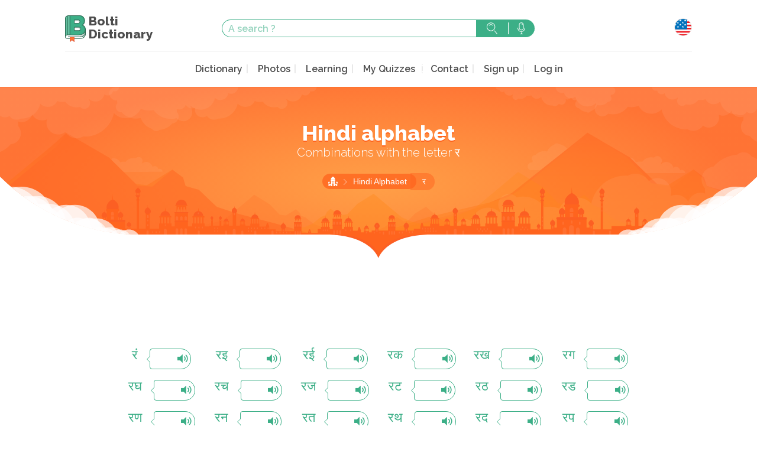

--- FILE ---
content_type: text/html; charset=UTF-8
request_url: https://www.boltidictionary.com/en_us/hindi_alphabet/43
body_size: 5810
content:
<!doctype html>
<html lang="en_us">
  <head>
    <meta charset="UTF-8">
    <title>Bolti Dictionary</title>
    <meta name="description" content="" />
    <meta name="viewport" content="width=device-width, initial-scale=1">

    <link rel="apple-touch-icon" sizes="57x57" href="/img/favicon/apple-touch-icon-57x57.png">
    <link rel="apple-touch-icon" sizes="60x60" href="/img/favicon/apple-touch-icon-60x60.png">
    <link rel="apple-touch-icon" sizes="72x72" href="/img/favicon/apple-touch-icon-72x72.png">
    <link rel="apple-touch-icon" sizes="76x76" href="/img/favicon/apple-touch-icon-76x76.png">
    <link rel="apple-touch-icon" sizes="114x114" href="/img/favicon/apple-touch-icon-114x114.png">
    <link rel="apple-touch-icon" sizes="120x120" href="/img/favicon/apple-touch-icon-120x120.png">
    <link rel="apple-touch-icon" sizes="144x144" href="/img/favicon/apple-touch-icon-144x144.png">
    <link rel="apple-touch-icon" sizes="152x152" href="/img/favicon/apple-touch-icon-152x152.png">
    <link rel="apple-touch-icon" sizes="180x180" href="/img/favicon/apple-touch-icon-180x180.png">
    <link rel="icon" type="image/png" href="/img/favicon/favicon-32x32.png" sizes="32x32">
    <link rel="icon" type="image/png" href="/img/favicon/android-chrome-192x192.png" sizes="192x192">
    <link rel="icon" type="image/png" href="/img/favicon/favicon-16x16.png" sizes="16x16">
    <link rel="manifest" href="/img/favicon/manifest.json">
    <link rel="mask-icon" href="/img/favicon/safari-pinned-tab.svg" color="#5bbad5">
    <meta name="msapplication-TileColor" content="#ffc40d">
    <meta name="msapplication-TileImage" content="/img/favicon/mstile-144x144.png">
    <meta name="theme-color" content="#ffffff">

    
    
        <link rel="preconnect" href="https://fonts.googleapis.com">
    <link rel="preconnect" href="https://fonts.gstatic.com" crossorigin>
    <link href="https://fonts.googleapis.com/css2?family=Raleway:ital,wght@0,300;0,400;0,600;0,800;1,400&display=swap" rel="stylesheet">
            <link rel="stylesheet" href="/build/all.css?20240211" media="screen" />
          <script async src="https://www.googletagmanager.com/gtag/js?id=G-Y86C4L0Y3V"></script>
  <script>
    window.dataLayer = window.dataLayer || [];
    function gtag(){dataLayer.push(arguments);}
    gtag('js', new Date());
    gtag('config', 'G-Y86C4L0Y3V');
    gtag('set', 'user_properties', {
      pwa: window.matchMedia && window.matchMedia('(display-mode: standalone)').matches || window.navigator.standalone === true ? 'pwa' : 'no-pwa'
    });
  </script>
      <script src="https://www.google.com/recaptcha/api.js?render=6LeCW7MZAAAAAIlcPNotXXpC45b1-kk0iooGnOP4"></script>
  </head>
  <body
    role="document"
                data-sw="/sw.js"
          data-login-check-quick="/en_us/login_check_quick"
    data-translation-contribs="/en_us/translationContrib/votes/-IDS-"
    >

      <div id="mainContent">
      
        
    <header id="header" role="banner">
  <section class="top-bar">
    <div class="content">
      <div class="top-bar-top">
        <div class="">
          <a href="/en_us/" class="logo" alt="Bolti Dictionary">
            <img src="/img/logo-bolti.svg" alt="" width="35" height="45">
            <h1>Bolti <br>Dictionary</h1>
          </a>
        </div>
        <div class="search-form-container">
          <form action="/en_us/search" class="search-form" method="GET">
    <input type="text" name="s" placeholder="A search ?" value="">
    <button type="submit" class="search">Search</button>
    <a class="search-voice tipso top" data-tipso="You can use your phone&#039;s voice assistant">Search with voice</a>
</form>
        </div>

        <div class="mobile-hidden">
          <div class="lang-wrapper">
            <button>
              <span class="lang lang-en_us"></span>
            </button>
            <ul class="lang-list">
              <li><a href="/fr/hindi_alphabet/43" class="lang-fr" hreflang="fr">Français</a></li>
              <li><a href="/en/hindi_alphabet/43" class="lang-en" hreflang="en">English</a></li>
              <li><a href="/en_us/hindi_alphabet/43" class="lang-en_us" hreflang="en-US">English USA</a></li>
              <li><a href="/it/hindi_alphabet/43" class="lang-it" hreflang="it">Italiano</a></li>
              <li><a href="/es/hindi_alphabet/43" class="lang-es" hreflang="es">Español</a></li>
              <li><a href="/de/hindi_alphabet/43" class="lang-de" hreflang="de">Deutsch</a></li>
              <li><a href="/pt/hindi_alphabet/43" class="lang-pt" hreflang="pt">Português</a></li>
              <li><a href="/ru/hindi_alphabet/43" class="lang-ru" hreflang="ru">русский</a></li>
              <li><a href="/ja/hindi_alphabet/43" class="lang-ja" hreflang="ja">日本語</a></li>
            </ul>
          </div>
        </div>

      </div>
      <nav class="main-nav" role="navigation">
        <div>
          <button class="mobile-menu mobile-only">Menu</button>
          <div class="mobile-menu-content">
            <h2 class="mobile-only">Menu</h2>
            <button class="mobile-only">Close</button>
            <a href="/en_us/profile/" class="onlyLogged loggedUser" rel="nofollow">
              <img src="" width="30" height="30" loading="lazy" alt="" class="logged_picture" />
              <em>Namasté</em>
              <strong class="logged_username"></strong>
            </a>
            <ul>
              <li><a href="/en_us/dictionary" >Dictionary</a></li>
              <li><a href="/en_us/photos" >Photos</a></li>
              <li><a href="/en_us/learning" >Learning</a></li>
              <li><a href="/en_us/knowledge/my"  rel="nofollow">My Quizzes</a>
              <li><a href="#" data-remodal-target="modal">Contact</a></li>
<!--               <li><a href="/en_us/about" >About</a></li> -->
<!--              <li><a href="/en_us/p/about" >About</a></li> -->
              <li class="onlyNotLogged"><a href="/en_us/register/" class="">Sign up</a></li>
              <li>
                <a href="/en_us/login" class="onlyNotLogged" rel="nofollow">Log in</a>
                <a href="/en_us/logout" class="onlyLogged" rel="nofollow">Log out</a>
              </li>
            </ul>
          </div>
        </div>
        <div class="mobile-only">
          <div class="lang-wrapper">
            <button>
              <span class="lang lang-en_us"></span>
            </button>
            <ul class="lang-list">
              <li><a href="/fr/hindi_alphabet/43" class="lang-fr" hreflang="fr">Français</a></li>
              <li><a href="/en/hindi_alphabet/43" class="lang-en" hreflang="en">English</a></li>
              <li><a href="/en_us/hindi_alphabet/43" class="lang-en_us" hreflang="en-US">English USA</a></li>
              <li><a href="/it/hindi_alphabet/43" class="lang-it" hreflang="it">Italiano</a></li>
              <li><a href="/es/hindi_alphabet/43" class="lang-es" hreflang="sp">Español</a></li>
              <li><a href="/de/hindi_alphabet/43" class="lang-de" hreflang="de">Deutsch</a></li>
              <li><a href="/pt/hindi_alphabet/43" class="lang-pt" hreflang="pt">Português</a></li>
              <li><a href="/ru/hindi_alphabet/43" class="lang-ru" hreflang="ru">русский</a></li>
              <li><a href="/ja/hindi_alphabet/43" class="lang-ja" hreflang="ja">日本語</a></li>
            </ul>
          </div>
        </div>
      </nav>
    </div>
  </section>
</header>    <header id="headerBottom">
  <div class="header-bottom">
    <div class="content">
            <h1>Hindi alphabet</h1>
                  <h2>Combinations with the letter र</h2>
      
      
      
      <ul class="breadcrumbs">
    <li class="first-crumb"><a href="/en_us/">Home</a></li>

    
    
            <li>
                            <a href="/en_us/hindi_alphabet">
            
            Hindi Alphabet 

                            </a>
                    </li>
    
        
    
    
            <li>र</li>
    
</ul>


      
    </div>
  </div>
</header>
    <main id="main" role="main">
                <section class="content">
        
        
        <div class="alphabet hindi grid-6">
        <div>
        <a href="/en_us/dictionary/2/%E0%A4%B0%E0%A4%82" class='devanagari'>रं</a>
        <a href="https://www.boltidictionary.com/audio/80/9e/hash_5861bc2a5adc4_eh07820a_compressed.mp3" class="sm2_link"><span class="urdu">&nbsp;</span><i class="icon-speaker"></i></a>
    </div>
        <div>
        <a href="/en_us/dictionary/2/%E0%A4%B0%E0%A4%87" class='devanagari'>रइ</a>
        <a href="https://www.boltidictionary.com/audio/61/ec/hash_5861bc4cf319a_eh07820b_compressed.mp3" class="sm2_link"><span class="urdu">&nbsp;</span><i class="icon-speaker"></i></a>
    </div>
        <div>
        <a href="/en_us/dictionary/2/%E0%A4%B0%E0%A4%88" class='devanagari'>रई</a>
        <a href="https://www.boltidictionary.com/audio/a1/c7/hash_5861bc6a16fc8_eh07820c_compressed.mp3" class="sm2_link"><span class="urdu">&nbsp;</span><i class="icon-speaker"></i></a>
    </div>
        <div>
        <a href="/en_us/dictionary/2/%E0%A4%B0%E0%A4%95" class='devanagari'>रक</a>
        <a href="https://www.boltidictionary.com/audio/73/19/hash_5861bc953f702_eh07820d_compressed.mp3" class="sm2_link"><span class="urdu">&nbsp;</span><i class="icon-speaker"></i></a>
    </div>
        <div>
        <a href="/en_us/dictionary/2/%E0%A4%B0%E0%A4%96" class='devanagari'>रख</a>
        <a href="https://www.boltidictionary.com/audio/f4/59/hash_5861bcad99b60_eh07820e_compressed.mp3" class="sm2_link"><span class="urdu">&nbsp;</span><i class="icon-speaker"></i></a>
    </div>
        <div>
        <a href="/en_us/dictionary/2/%E0%A4%B0%E0%A4%97" class='devanagari'>रग</a>
        <a href="https://www.boltidictionary.com/audio/68/2c/hash_5861bcd632e8b_eh07821a_compressed.mp3" class="sm2_link"><span class="urdu">&nbsp;</span><i class="icon-speaker"></i></a>
    </div>
        <div>
        <a href="/en_us/dictionary/2/%E0%A4%B0%E0%A4%98" class='devanagari'>रघ</a>
        <a href="https://www.boltidictionary.com/audio/3c/8e/hash_5861bcf2216f9_eh07821b_compressed.mp3" class="sm2_link"><span class="urdu">&nbsp;</span><i class="icon-speaker"></i></a>
    </div>
        <div>
        <a href="/en_us/dictionary/2/%E0%A4%B0%E0%A4%9A" class='devanagari'>रच</a>
        <a href="https://www.boltidictionary.com/audio/d4/9d/hash_5861bd1e37738_eh07821c_compressed.mp3" class="sm2_link"><span class="urdu">&nbsp;</span><i class="icon-speaker"></i></a>
    </div>
        <div>
        <a href="/en_us/dictionary/2/%E0%A4%B0%E0%A4%9C" class='devanagari'>रज</a>
        <a href="https://www.boltidictionary.com/audio/78/dc/hash_5861bd4fa3830_eh07821d_compressed.mp3" class="sm2_link"><span class="urdu">&nbsp;</span><i class="icon-speaker"></i></a>
    </div>
        <div>
        <a href="/en_us/dictionary/2/%E0%A4%B0%E0%A4%9F" class='devanagari'>रट</a>
        <a href="https://www.boltidictionary.com/audio/e4/a8/hash_5861bda0e096d_eh07821e_compressed.mp3" class="sm2_link"><span class="urdu">&nbsp;</span><i class="icon-speaker"></i></a>
    </div>
        <div>
        <a href="/en_us/dictionary/2/%E0%A4%B0%E0%A4%A0" class='devanagari'>रठ</a>
        <a href="https://www.boltidictionary.com/audio/f1/78/hash_5861bdd3677c6_eh07822a_compressed.mp3" class="sm2_link"><span class="urdu">&nbsp;</span><i class="icon-speaker"></i></a>
    </div>
        <div>
        <a href="/en_us/dictionary/2/%E0%A4%B0%E0%A4%A1" class='devanagari'>रड</a>
        <a href="https://www.boltidictionary.com/audio/77/9a/hash_5861be105f899_eh07822b_compressed.mp3" class="sm2_link"><span class="urdu">&nbsp;</span><i class="icon-speaker"></i></a>
    </div>
        <div>
        <a href="/en_us/dictionary/2/%E0%A4%B0%E0%A4%A3" class='devanagari'>रण</a>
        <a href="https://www.boltidictionary.com/audio/0c/0b/hash_5861be4377eb2_eh07822c_compressed.mp3" class="sm2_link"><span class="urdu">&nbsp;</span><i class="icon-speaker"></i></a>
    </div>
        <div>
        <a href="/en_us/dictionary/2/%E0%A4%B0%E0%A4%A8" class='devanagari'>रन</a>
        <a href="https://www.boltidictionary.com/audio/42/20/hash_5861be7d4f534_eh07822d_compressed.mp3" class="sm2_link"><span class="urdu">&nbsp;</span><i class="icon-speaker"></i></a>
    </div>
        <div>
        <a href="/en_us/dictionary/2/%E0%A4%B0%E0%A4%A4" class='devanagari'>रत</a>
        <a href="https://www.boltidictionary.com/audio/75/13/hash_5861beb5dba6d_eh07822e_compressed.mp3" class="sm2_link"><span class="urdu">&nbsp;</span><i class="icon-speaker"></i></a>
    </div>
        <div>
        <a href="/en_us/dictionary/2/%E0%A4%B0%E0%A4%A5" class='devanagari'>रथ</a>
        <a href="https://www.boltidictionary.com/audio/09/70/hash_5861beddafebe_eh07823a_compressed.mp3" class="sm2_link"><span class="urdu">&nbsp;</span><i class="icon-speaker"></i></a>
    </div>
        <div>
        <a href="/en_us/dictionary/2/%E0%A4%B0%E0%A4%A6" class='devanagari'>रद</a>
        <a href="https://www.boltidictionary.com/audio/f4/d8/hash_5861bf14a04c7_eh07823b_compressed.mp3" class="sm2_link"><span class="urdu">&nbsp;</span><i class="icon-speaker"></i></a>
    </div>
        <div>
        <a href="/en_us/dictionary/2/%E0%A4%B0%E0%A4%AA" class='devanagari'>रप</a>
        <a href="https://www.boltidictionary.com/audio/a0/3a/hash_5861bf428fc7a_eh07823c_compressed.mp3" class="sm2_link"><span class="urdu">&nbsp;</span><i class="icon-speaker"></i></a>
    </div>
        <div>
        <a href="/en_us/dictionary/2/%E0%A4%B0%E0%A4%AB" class='devanagari'>रफ</a>
        <a href="https://www.boltidictionary.com/audio/0a/e5/hash_5861bf7f85343_eh07823d_compressed.mp3" class="sm2_link"><span class="urdu">&nbsp;</span><i class="icon-speaker"></i></a>
    </div>
        <div>
        <a href="/en_us/dictionary/2/%E0%A4%B0%E0%A4%AC" class='devanagari'>रब</a>
        <a href="https://www.boltidictionary.com/audio/22/06/hash_5861bfa68f681_eh07823e_compressed.mp3" class="sm2_link"><span class="urdu">&nbsp;</span><i class="icon-speaker"></i></a>
    </div>
        <div>
        <a href="/en_us/dictionary/2/%E0%A4%B0%E0%A4%AD" class='devanagari'>रभ</a>
        <a href="https://www.boltidictionary.com/audio/92/b1/hash_5861bfdd5a806_eh07824a_compressed.mp3" class="sm2_link"><span class="urdu">&nbsp;</span><i class="icon-speaker"></i></a>
    </div>
        <div>
        <a href="/en_us/dictionary/2/%E0%A4%B0%E0%A4%AE" class='devanagari'>रम</a>
        <a href="https://www.boltidictionary.com/audio/b4/29/hash_5861c00ad1deb_eh07824b_compressed.mp3" class="sm2_link"><span class="urdu">&nbsp;</span><i class="icon-speaker"></i></a>
    </div>
        <div>
        <a href="/en_us/dictionary/2/%E0%A4%B0%E0%A4%AF" class='devanagari'>रय</a>
        <a href="https://www.boltidictionary.com/audio/5b/87/hash_5861c04e7527f_eh07824c_compressed.mp3" class="sm2_link"><span class="urdu">&nbsp;</span><i class="icon-speaker"></i></a>
    </div>
        <div>
        <a href="/en_us/dictionary/2/%E0%A4%B0%E0%A4%B2" class='devanagari'>रल</a>
        <a href="https://www.boltidictionary.com/audio/2a/e5/hash_5861c07b17db0_eh07824d_compressed.mp3" class="sm2_link"><span class="urdu">&nbsp;</span><i class="icon-speaker"></i></a>
    </div>
        <div>
        <a href="/en_us/dictionary/2/%E0%A4%B0%E0%A4%B5" class='devanagari'>रव</a>
        <a href="https://www.boltidictionary.com/audio/2e/fd/hash_5861c0ac2cc1f_eh07824e_compressed.mp3" class="sm2_link"><span class="urdu">&nbsp;</span><i class="icon-speaker"></i></a>
    </div>
        <div>
        <a href="/en_us/dictionary/2/%E0%A4%B0%E0%A4%B6" class='devanagari'>रश</a>
        <a href="https://www.boltidictionary.com/audio/67/41/hash_5861c0cf818fe_eh07825a_compressed.mp3" class="sm2_link"><span class="urdu">&nbsp;</span><i class="icon-speaker"></i></a>
    </div>
        <div>
        <a href="/en_us/dictionary/2/%E0%A4%B0%E0%A4%B8" class='devanagari'>रस</a>
        <a href="https://www.boltidictionary.com/audio/b6/3d/hash_5861c0f5dc912_eh07825b_compressed.mp3" class="sm2_link"><span class="urdu">&nbsp;</span><i class="icon-speaker"></i></a>
    </div>
        <div>
        <a href="/en_us/dictionary/2/%E0%A4%B0%E0%A4%B9" class='devanagari'>रह</a>
        <a href="https://www.boltidictionary.com/audio/7d/14/hash_5861c11044d0b_eh07825c_compressed.mp3" class="sm2_link"><span class="urdu">&nbsp;</span><i class="icon-speaker"></i></a>
    </div>
        <div>
        <a href="/en_us/dictionary/2/%E0%A4%B0%E0%A4%BE" class='devanagari'>रा</a>
        <a href="https://www.boltidictionary.com/audio/85/51/hash_5861c133b5e37_eh07825d_compressed.mp3" class="sm2_link"><span class="urdu">&nbsp;</span><i class="icon-speaker"></i></a>
    </div>
        <div>
        <a href="/en_us/dictionary/2/%E0%A4%B0%E0%A4%BF" class='devanagari'>रि</a>
        <a href="https://www.boltidictionary.com/audio/06/77/hash_5861c162e57be_eh07825e_compressed.mp3" class="sm2_link"><span class="urdu">&nbsp;</span><i class="icon-speaker"></i></a>
    </div>
        <div>
        <a href="/en_us/dictionary/2/%E0%A4%B0%E0%A5%80" class='devanagari'>री</a>
        <a href="https://www.boltidictionary.com/audio/34/37/hash_5861c1974135a_eh07826a_compressed.mp3" class="sm2_link"><span class="urdu">&nbsp;</span><i class="icon-speaker"></i></a>
    </div>
        <div>
        <a href="/en_us/dictionary/2/%E0%A4%B0%E0%A5%81" class='devanagari'>रु</a>
        <a href="https://www.boltidictionary.com/audio/a0/dd/hash_5861c1bd7d0dc_eh07826b_compressed.mp3" class="sm2_link"><span class="urdu">&nbsp;</span><i class="icon-speaker"></i></a>
    </div>
        <div>
        <a href="/en_us/dictionary/2/%E0%A4%B0%E0%A5%82" class='devanagari'>रू</a>
        <a href="https://www.boltidictionary.com/audio/1d/97/hash_5861c1ef9d757_eh07826c_compressed.mp3" class="sm2_link"><span class="urdu">&nbsp;</span><i class="icon-speaker"></i></a>
    </div>
        <div>
        <a href="/en_us/dictionary/2/%E0%A4%B0%E0%A5%87" class='devanagari'>रे</a>
        <a href="https://www.boltidictionary.com/audio/05/dc/hash_5861c220a58ad_eh07826d_compressed.mp3" class="sm2_link"><span class="urdu">&nbsp;</span><i class="icon-speaker"></i></a>
    </div>
        <div>
        <a href="/en_us/dictionary/2/%E0%A4%B0%E0%A5%88" class='devanagari'>रै</a>
        <a href="https://www.boltidictionary.com/audio/68/04/hash_5861c2e0ad541_eh07826z_compressed.mp3" class="sm2_link"><span class="urdu">&nbsp;</span><i class="icon-speaker"></i></a>
    </div>
        <div>
        <a href="/en_us/dictionary/2/%E0%A4%B0%E0%A5%8B" class='devanagari'>रो</a>
        <a href="https://www.boltidictionary.com/audio/91/f7/hash_5861c3041cfbf_eh07827a_compressed.mp3" class="sm2_link"><span class="urdu">&nbsp;</span><i class="icon-speaker"></i></a>
    </div>
        <div>
        <a href="/en_us/dictionary/2/%E0%A4%B0%E0%A5%8C" class='devanagari'>रौ</a>
        <a href="https://www.boltidictionary.com/audio/83/33/hash_5861c3220f8fc_eh07827b_compressed.mp3" class="sm2_link"><span class="urdu">&nbsp;</span><i class="icon-speaker"></i></a>
    </div>
    </div>


                <section class="bottom-module">
          <div class="grid">
            <div>
              <a href="/en_us/learning" class="learn-hindi">
                <span class="bottom-module-link-text">Learn Hindi <br> with the locals</span>
              </a>
            </div>
            <div class="bottom-search">
              <h3>New search ?</h3>
              <form action="/en_us/search" class="search-form" method="GET">
    <input type="text" name="s" placeholder="A search ?" value="">
    <button type="submit" class="search">Search</button>
    <a class="search-voice tipso top" data-tipso="You can use your phone&#039;s voice assistant">Search with voice</a>
</form>
              <a href="/en_us/dictionary" class="btn icon-chevron">... or browse the dictionary</a>
            </div>
            <div>
              <a href="/en_us/photos" class="travel-india">
                <span class="bottom-module-link-text">Discover India your way</span>
              </a>
            </div>
          </div>
        </section>
      
                </section>
        
    </main>

      </div>

    <div class="remodal popin_contact" data-remodal-id="modal">
      <button data-remodal-action="close" class="remodal-close"></button>
      <h2>Contact</h2>
      <form name="contact" method="post" action="/en_us/contact_save">
<div id="contact"><div class="form-group"><label class="control-label required" for="contact_name">Your name</label><input type="text" id="contact_name" name="contact[name]" required="required" class="form-control" /></div><div class="form-group"><label class="control-label required" for="contact_email">Your email</label><input type="text" id="contact_email" name="contact[email]" required="required" class="form-control" /></div><div class="form-group"><label class="control-label required" for="contact_content">Your message</label><textarea id="contact_content" name="contact[content]" required="required" class="form-control"></textarea></div><input type="hidden" id="contact_type" name="contact[type]" value="contact" /><div class="form-group"><button type="submit" id="contact_save" name="contact[save]" class="btn-default btn">Send</button></div><input type="hidden" id="contact__token" name="contact[_token]" value="dqpZses-hG9Z0Wk-YEbKRtLQAQcCeulRaS_0JYkgviU" /></div>
</form>
    </div>

    <div class="remodal popin_contact" data-remodal-id="modal_traduction">
      <button data-remodal-action="close" class="remodal-close"></button>
      <h2>Submit a translation</h2>
      <p>Submit your translation</p>
      <form name="contact_traduction" method="post" action="/en_us/contact_save/traduction">
<div id="contact_traduction"><div class="form-group"><label class="control-label required" for="contact_traduction_name">Your name</label><input type="text" id="contact_traduction_name" name="contact_traduction[name]" required="required" class="form-control" /></div><div class="form-group"><label class="control-label required" for="contact_traduction_email">Your email</label><input type="text" id="contact_traduction_email" name="contact_traduction[email]" required="required" class="form-control" /></div><div class="form-group"><label class="control-label required" for="contact_traduction_content">Your translation</label><textarea id="contact_traduction_content" name="contact_traduction[content]" required="required" class="form-control"></textarea></div><input type="hidden" id="contact_traduction_type" name="contact_traduction[type]" value="traduction" /><div class="form-group"><button type="submit" id="contact_traduction_save" name="contact_traduction[save]" class="btn-default btn">Send</button></div><input type="hidden" id="contact_traduction__token" name="contact_traduction[_token]" value="P2lBMpgPL4u1NgDkaIg_dJpMcXFKvtg-chX2PZMgYFo" /></div>
</form>
    </div>

    <div class="remodal popin_limit_listen" data-remodal-id="modal_limit_listen">
      <button data-remodal-action="close" class="remodal-close"></button>
      <h2>Listening limit reached</h2>
      <p>You reached the listening limit.<br />
In order to continue your learning,<br />
you can <a href="/en/register">create a free account</a><br />
or <a href="/en/login">login</a>
</p>
    </div>

    <div class="remodal popin_knowledge_login" data-remodal-id="modal_knowledge_login">
      <button data-remodal-action="close" class="remodal-close"></button>
      <h2>Login to add to your knowledge</h2>
      <p>You should be logged to use this functionality.<br>
In order to continue your learning,<br>
you can <a href="/en/register">create a free account</a><br>
or <a href="/en/login">login</a>
</p>
    </div>

    <div class="remodal modal_photo_login" data-remodal-id="modal_photo_login">
      <button data-remodal-action="close" class="remodal-close"></button>
      <h2>Login to add to your knowledge</h2>
      <p>You should be logged to use this functionality.<br>
In order to continue your learning,<br>
you can <a href="/en/register">create a free account</a><br>
or <a href="/en/login">login</a>
</p>
    </div>

    <div class="remodal modal_photo_submit" data-remodal-id="modal_photo_loading">
      <button data-remodal-action="close" class="remodal-close"></button>
      <h2>Submit a picture</h2>
      <p>Submit a picture</p>
      <div class="modal_photo_loading_in">Loading...</div>
    </div>

		<div class="remodal modal_wordContrib_login" data-remodal-id="modal_wordContrib_login">
    <button data-remodal-action="close" class="remodal-close"></button>
			<h2>Login to contribute</h2>
			<p>You should be logged to use this functionnality.<br>
In order to continue your learning,<br>
you can <a href="/en_us/register">create a free account</a><br>
or <a href="/en_us/login">login</a>
</p>
		</div>

    <footer id="footer" role="contentinfo">
  <div class="footer-main">
    <div class="content">
      <div class="grid">
        <div>
          <a href="/" class="logo">
            <img src="/img/logo-bolti.svg" alt="Bolti Dictionary" loading="lazy" width="35" height="45">
            <h1>Bolti <br>Dictionary</h1>
          </a>
          <p> Bolti Dictionary,<br>
            Dictionary, interactive courses <br> and cultural platform</p>
          <h3>Join us</h3>
          <ul class="rs">
            <li>
              <a href="https://www.instagram.com/boltidictionary/" class="instagram">
                <img src="/img/rs/ico-instagram.svg" alt="Instagram" width="39" height="39" loading="lazy">
              </a>
            </li>
            <li>
              <a href="https://www.facebook.com/Boltidictionarycom-150621228465735/" class="facebook">
                <img src="/img/rs/ico-facebook.svg" alt="" loading="lazy" width="40" height="40">
              </a>
            </li>
            <li>
              <a href="https://twitter.com/Boltidictionary" class="twitter">
                <img src="/img/rs/ico-twitter.svg" alt="" loading="lazy" width="40" height="40">
              </a>
            </li>
          </ul>
        </div>
        <nav>
          <h3>Navigation</h3>
          <ul>
            <li><a href="/en_us/dictionary" >Dictionary</a></li>
              <li><a href="/en_us/photos" >Photos</a></li>
              <li><a href="/en_us/learning" >Learning</a></li>
              <li><a href="#" data-remodal-target="modal">Contact</a></li>
              <li><a href="/en_us/about" >About</a></li>
              <li><a href="/en_us/legal" >Legal Notice</a></li>
              <li><a href="/en_us/terms" >Terms and conditions of use</a></li>
              <li><a href="/en_us/charter" >User Charter</a></li>
              <li><a href="/en_us/privacy" >Privacy Policy</a></li>
          </ul>
        </nav>
        <div class="one-half">
          <div class="instagram-grid">
            <div class="instagram-line">
              <div><a href="https://www.instagram.com/boltidictionary/"><img src="/img/instagram-footer/illu-IG-footer-01.jpg" alt="" loading="lazy" width="95" height="95"></a></div>
              <div><a href="https://www.instagram.com/boltidictionary/"><img src="/img/instagram-footer/illu-IG-footer-02.jpg" alt="" loading="lazy" width="95" height="95"></a></div>
              <div><a href="https://www.instagram.com/boltidictionary/"><img src="/img/instagram-footer/illu-IG-footer-03.jpg" alt="" loading="lazy" width="95" height="95"></a></div>
              <div><a href="https://www.instagram.com/boltidictionary/"><img src="/img/instagram-footer/illu-IG-footer-04.jpg" alt="" loading="lazy" width="95" height="95"></a></div>
              <div><a href="https://www.instagram.com/boltidictionary/"><img src="/img/instagram-footer/illu-IG-footer-05.jpg" alt="" loading="lazy" width="95" height="95"></a></div>
            </div>

            <div class="instagram-line">
              <div><a href="https://www.instagram.com/boltidictionary/"><img src="/img/instagram-footer/illu-IG-footer-06.jpg" alt="" loading="lazy" width="95" height="95"></a></div>
              <div><a href="https://www.instagram.com/boltidictionary/"><img src="/img/instagram-footer/illu-IG-footer-07.jpg" alt="" loading="lazy" width="95" height="95"></a></div>
              <div><a href="https://www.instagram.com/boltidictionary/"><img src="/img/instagram-footer/illu-IG-footer-08.jpg" alt="" loading="lazy" width="95" height="95"></a></div>
              <div class="two-fives"><a href="https://www.instagram.com/boltidictionary/"><span>Share your photos</span></a></div>
            </div>

            <div class="instagram-line">
              <div><a href="https://www.instagram.com/boltidictionary/"><img src="/img/instagram-footer/illu-IG-footer-09.jpg" alt="" loading="lazy" width="95" height="95"></a></div>
              <div><a href="https://www.instagram.com/boltidictionary/"><img src="/img/instagram-footer/illu-IG-footer-10.jpg" alt="" loading="lazy" width="95" height="95"></a></div>
              <div><a href="https://www.instagram.com/boltidictionary/"><img src="/img/instagram-footer/illu-IG-footer-11.jpg" alt="" loading="lazy" width="95" height="95"></a></div>
              <div><a href="https://www.instagram.com/boltidictionary/"><img src="/img/instagram-footer/illu-IG-footer-12.jpg" alt="" loading="lazy" width="95" height="95"></a></div>
              <div><a href="https://www.instagram.com/boltidictionary/"><img src="/img/instagram-footer/illu-IG-footer-13.jpg" alt="" loading="lazy" width="95" height="95"></a></div>
            </div>
          </div>
        </div>
      </div>
    </div>
  </div>
  <div class="bottom-bar">
    &copy; 2010-2026 Boltidictionary - <a href="/en_us/legal">Legal Notices</a>
  </div>
</footer>
    <footer id="appInstall" class="pwaFooter">
    <div>
        <button>Install as app</button>
    </div>
</footer>
<footer id="newVersion" class="pwaFooter">
    <div>
        New update available
        <button class="refresh">Refresh</button>
        <a href="#" class="close">later</a>
    </div>
</footer>

                      <script src="/build/all.js?20240211"></script>
          <script>
    $(function() {
        $(".popin_contact form").submit(function(e){
            var action_url = $(this).attr('action');
            e.preventDefault();
            $.ajax({
                type: "POST",
                url: action_url,
                data: $(this).serialize(),
                success: function(datas){
                    $(".popin_contact form").before('<p>'+datas.msg+'</p>');
                    $(".popin_contact form").hide();
                },
                error: function(){
                    alert("failure");
                }
            });
        });
    });
    </script>
    
  </body>
</html>

--- FILE ---
content_type: text/html; charset=utf-8
request_url: https://www.google.com/recaptcha/api2/anchor?ar=1&k=6LeCW7MZAAAAAIlcPNotXXpC45b1-kk0iooGnOP4&co=aHR0cHM6Ly93d3cuYm9sdGlkaWN0aW9uYXJ5LmNvbTo0NDM.&hl=en&v=N67nZn4AqZkNcbeMu4prBgzg&size=invisible&anchor-ms=20000&execute-ms=30000&cb=5idgf3h4fr46
body_size: 48636
content:
<!DOCTYPE HTML><html dir="ltr" lang="en"><head><meta http-equiv="Content-Type" content="text/html; charset=UTF-8">
<meta http-equiv="X-UA-Compatible" content="IE=edge">
<title>reCAPTCHA</title>
<style type="text/css">
/* cyrillic-ext */
@font-face {
  font-family: 'Roboto';
  font-style: normal;
  font-weight: 400;
  font-stretch: 100%;
  src: url(//fonts.gstatic.com/s/roboto/v48/KFO7CnqEu92Fr1ME7kSn66aGLdTylUAMa3GUBHMdazTgWw.woff2) format('woff2');
  unicode-range: U+0460-052F, U+1C80-1C8A, U+20B4, U+2DE0-2DFF, U+A640-A69F, U+FE2E-FE2F;
}
/* cyrillic */
@font-face {
  font-family: 'Roboto';
  font-style: normal;
  font-weight: 400;
  font-stretch: 100%;
  src: url(//fonts.gstatic.com/s/roboto/v48/KFO7CnqEu92Fr1ME7kSn66aGLdTylUAMa3iUBHMdazTgWw.woff2) format('woff2');
  unicode-range: U+0301, U+0400-045F, U+0490-0491, U+04B0-04B1, U+2116;
}
/* greek-ext */
@font-face {
  font-family: 'Roboto';
  font-style: normal;
  font-weight: 400;
  font-stretch: 100%;
  src: url(//fonts.gstatic.com/s/roboto/v48/KFO7CnqEu92Fr1ME7kSn66aGLdTylUAMa3CUBHMdazTgWw.woff2) format('woff2');
  unicode-range: U+1F00-1FFF;
}
/* greek */
@font-face {
  font-family: 'Roboto';
  font-style: normal;
  font-weight: 400;
  font-stretch: 100%;
  src: url(//fonts.gstatic.com/s/roboto/v48/KFO7CnqEu92Fr1ME7kSn66aGLdTylUAMa3-UBHMdazTgWw.woff2) format('woff2');
  unicode-range: U+0370-0377, U+037A-037F, U+0384-038A, U+038C, U+038E-03A1, U+03A3-03FF;
}
/* math */
@font-face {
  font-family: 'Roboto';
  font-style: normal;
  font-weight: 400;
  font-stretch: 100%;
  src: url(//fonts.gstatic.com/s/roboto/v48/KFO7CnqEu92Fr1ME7kSn66aGLdTylUAMawCUBHMdazTgWw.woff2) format('woff2');
  unicode-range: U+0302-0303, U+0305, U+0307-0308, U+0310, U+0312, U+0315, U+031A, U+0326-0327, U+032C, U+032F-0330, U+0332-0333, U+0338, U+033A, U+0346, U+034D, U+0391-03A1, U+03A3-03A9, U+03B1-03C9, U+03D1, U+03D5-03D6, U+03F0-03F1, U+03F4-03F5, U+2016-2017, U+2034-2038, U+203C, U+2040, U+2043, U+2047, U+2050, U+2057, U+205F, U+2070-2071, U+2074-208E, U+2090-209C, U+20D0-20DC, U+20E1, U+20E5-20EF, U+2100-2112, U+2114-2115, U+2117-2121, U+2123-214F, U+2190, U+2192, U+2194-21AE, U+21B0-21E5, U+21F1-21F2, U+21F4-2211, U+2213-2214, U+2216-22FF, U+2308-230B, U+2310, U+2319, U+231C-2321, U+2336-237A, U+237C, U+2395, U+239B-23B7, U+23D0, U+23DC-23E1, U+2474-2475, U+25AF, U+25B3, U+25B7, U+25BD, U+25C1, U+25CA, U+25CC, U+25FB, U+266D-266F, U+27C0-27FF, U+2900-2AFF, U+2B0E-2B11, U+2B30-2B4C, U+2BFE, U+3030, U+FF5B, U+FF5D, U+1D400-1D7FF, U+1EE00-1EEFF;
}
/* symbols */
@font-face {
  font-family: 'Roboto';
  font-style: normal;
  font-weight: 400;
  font-stretch: 100%;
  src: url(//fonts.gstatic.com/s/roboto/v48/KFO7CnqEu92Fr1ME7kSn66aGLdTylUAMaxKUBHMdazTgWw.woff2) format('woff2');
  unicode-range: U+0001-000C, U+000E-001F, U+007F-009F, U+20DD-20E0, U+20E2-20E4, U+2150-218F, U+2190, U+2192, U+2194-2199, U+21AF, U+21E6-21F0, U+21F3, U+2218-2219, U+2299, U+22C4-22C6, U+2300-243F, U+2440-244A, U+2460-24FF, U+25A0-27BF, U+2800-28FF, U+2921-2922, U+2981, U+29BF, U+29EB, U+2B00-2BFF, U+4DC0-4DFF, U+FFF9-FFFB, U+10140-1018E, U+10190-1019C, U+101A0, U+101D0-101FD, U+102E0-102FB, U+10E60-10E7E, U+1D2C0-1D2D3, U+1D2E0-1D37F, U+1F000-1F0FF, U+1F100-1F1AD, U+1F1E6-1F1FF, U+1F30D-1F30F, U+1F315, U+1F31C, U+1F31E, U+1F320-1F32C, U+1F336, U+1F378, U+1F37D, U+1F382, U+1F393-1F39F, U+1F3A7-1F3A8, U+1F3AC-1F3AF, U+1F3C2, U+1F3C4-1F3C6, U+1F3CA-1F3CE, U+1F3D4-1F3E0, U+1F3ED, U+1F3F1-1F3F3, U+1F3F5-1F3F7, U+1F408, U+1F415, U+1F41F, U+1F426, U+1F43F, U+1F441-1F442, U+1F444, U+1F446-1F449, U+1F44C-1F44E, U+1F453, U+1F46A, U+1F47D, U+1F4A3, U+1F4B0, U+1F4B3, U+1F4B9, U+1F4BB, U+1F4BF, U+1F4C8-1F4CB, U+1F4D6, U+1F4DA, U+1F4DF, U+1F4E3-1F4E6, U+1F4EA-1F4ED, U+1F4F7, U+1F4F9-1F4FB, U+1F4FD-1F4FE, U+1F503, U+1F507-1F50B, U+1F50D, U+1F512-1F513, U+1F53E-1F54A, U+1F54F-1F5FA, U+1F610, U+1F650-1F67F, U+1F687, U+1F68D, U+1F691, U+1F694, U+1F698, U+1F6AD, U+1F6B2, U+1F6B9-1F6BA, U+1F6BC, U+1F6C6-1F6CF, U+1F6D3-1F6D7, U+1F6E0-1F6EA, U+1F6F0-1F6F3, U+1F6F7-1F6FC, U+1F700-1F7FF, U+1F800-1F80B, U+1F810-1F847, U+1F850-1F859, U+1F860-1F887, U+1F890-1F8AD, U+1F8B0-1F8BB, U+1F8C0-1F8C1, U+1F900-1F90B, U+1F93B, U+1F946, U+1F984, U+1F996, U+1F9E9, U+1FA00-1FA6F, U+1FA70-1FA7C, U+1FA80-1FA89, U+1FA8F-1FAC6, U+1FACE-1FADC, U+1FADF-1FAE9, U+1FAF0-1FAF8, U+1FB00-1FBFF;
}
/* vietnamese */
@font-face {
  font-family: 'Roboto';
  font-style: normal;
  font-weight: 400;
  font-stretch: 100%;
  src: url(//fonts.gstatic.com/s/roboto/v48/KFO7CnqEu92Fr1ME7kSn66aGLdTylUAMa3OUBHMdazTgWw.woff2) format('woff2');
  unicode-range: U+0102-0103, U+0110-0111, U+0128-0129, U+0168-0169, U+01A0-01A1, U+01AF-01B0, U+0300-0301, U+0303-0304, U+0308-0309, U+0323, U+0329, U+1EA0-1EF9, U+20AB;
}
/* latin-ext */
@font-face {
  font-family: 'Roboto';
  font-style: normal;
  font-weight: 400;
  font-stretch: 100%;
  src: url(//fonts.gstatic.com/s/roboto/v48/KFO7CnqEu92Fr1ME7kSn66aGLdTylUAMa3KUBHMdazTgWw.woff2) format('woff2');
  unicode-range: U+0100-02BA, U+02BD-02C5, U+02C7-02CC, U+02CE-02D7, U+02DD-02FF, U+0304, U+0308, U+0329, U+1D00-1DBF, U+1E00-1E9F, U+1EF2-1EFF, U+2020, U+20A0-20AB, U+20AD-20C0, U+2113, U+2C60-2C7F, U+A720-A7FF;
}
/* latin */
@font-face {
  font-family: 'Roboto';
  font-style: normal;
  font-weight: 400;
  font-stretch: 100%;
  src: url(//fonts.gstatic.com/s/roboto/v48/KFO7CnqEu92Fr1ME7kSn66aGLdTylUAMa3yUBHMdazQ.woff2) format('woff2');
  unicode-range: U+0000-00FF, U+0131, U+0152-0153, U+02BB-02BC, U+02C6, U+02DA, U+02DC, U+0304, U+0308, U+0329, U+2000-206F, U+20AC, U+2122, U+2191, U+2193, U+2212, U+2215, U+FEFF, U+FFFD;
}
/* cyrillic-ext */
@font-face {
  font-family: 'Roboto';
  font-style: normal;
  font-weight: 500;
  font-stretch: 100%;
  src: url(//fonts.gstatic.com/s/roboto/v48/KFO7CnqEu92Fr1ME7kSn66aGLdTylUAMa3GUBHMdazTgWw.woff2) format('woff2');
  unicode-range: U+0460-052F, U+1C80-1C8A, U+20B4, U+2DE0-2DFF, U+A640-A69F, U+FE2E-FE2F;
}
/* cyrillic */
@font-face {
  font-family: 'Roboto';
  font-style: normal;
  font-weight: 500;
  font-stretch: 100%;
  src: url(//fonts.gstatic.com/s/roboto/v48/KFO7CnqEu92Fr1ME7kSn66aGLdTylUAMa3iUBHMdazTgWw.woff2) format('woff2');
  unicode-range: U+0301, U+0400-045F, U+0490-0491, U+04B0-04B1, U+2116;
}
/* greek-ext */
@font-face {
  font-family: 'Roboto';
  font-style: normal;
  font-weight: 500;
  font-stretch: 100%;
  src: url(//fonts.gstatic.com/s/roboto/v48/KFO7CnqEu92Fr1ME7kSn66aGLdTylUAMa3CUBHMdazTgWw.woff2) format('woff2');
  unicode-range: U+1F00-1FFF;
}
/* greek */
@font-face {
  font-family: 'Roboto';
  font-style: normal;
  font-weight: 500;
  font-stretch: 100%;
  src: url(//fonts.gstatic.com/s/roboto/v48/KFO7CnqEu92Fr1ME7kSn66aGLdTylUAMa3-UBHMdazTgWw.woff2) format('woff2');
  unicode-range: U+0370-0377, U+037A-037F, U+0384-038A, U+038C, U+038E-03A1, U+03A3-03FF;
}
/* math */
@font-face {
  font-family: 'Roboto';
  font-style: normal;
  font-weight: 500;
  font-stretch: 100%;
  src: url(//fonts.gstatic.com/s/roboto/v48/KFO7CnqEu92Fr1ME7kSn66aGLdTylUAMawCUBHMdazTgWw.woff2) format('woff2');
  unicode-range: U+0302-0303, U+0305, U+0307-0308, U+0310, U+0312, U+0315, U+031A, U+0326-0327, U+032C, U+032F-0330, U+0332-0333, U+0338, U+033A, U+0346, U+034D, U+0391-03A1, U+03A3-03A9, U+03B1-03C9, U+03D1, U+03D5-03D6, U+03F0-03F1, U+03F4-03F5, U+2016-2017, U+2034-2038, U+203C, U+2040, U+2043, U+2047, U+2050, U+2057, U+205F, U+2070-2071, U+2074-208E, U+2090-209C, U+20D0-20DC, U+20E1, U+20E5-20EF, U+2100-2112, U+2114-2115, U+2117-2121, U+2123-214F, U+2190, U+2192, U+2194-21AE, U+21B0-21E5, U+21F1-21F2, U+21F4-2211, U+2213-2214, U+2216-22FF, U+2308-230B, U+2310, U+2319, U+231C-2321, U+2336-237A, U+237C, U+2395, U+239B-23B7, U+23D0, U+23DC-23E1, U+2474-2475, U+25AF, U+25B3, U+25B7, U+25BD, U+25C1, U+25CA, U+25CC, U+25FB, U+266D-266F, U+27C0-27FF, U+2900-2AFF, U+2B0E-2B11, U+2B30-2B4C, U+2BFE, U+3030, U+FF5B, U+FF5D, U+1D400-1D7FF, U+1EE00-1EEFF;
}
/* symbols */
@font-face {
  font-family: 'Roboto';
  font-style: normal;
  font-weight: 500;
  font-stretch: 100%;
  src: url(//fonts.gstatic.com/s/roboto/v48/KFO7CnqEu92Fr1ME7kSn66aGLdTylUAMaxKUBHMdazTgWw.woff2) format('woff2');
  unicode-range: U+0001-000C, U+000E-001F, U+007F-009F, U+20DD-20E0, U+20E2-20E4, U+2150-218F, U+2190, U+2192, U+2194-2199, U+21AF, U+21E6-21F0, U+21F3, U+2218-2219, U+2299, U+22C4-22C6, U+2300-243F, U+2440-244A, U+2460-24FF, U+25A0-27BF, U+2800-28FF, U+2921-2922, U+2981, U+29BF, U+29EB, U+2B00-2BFF, U+4DC0-4DFF, U+FFF9-FFFB, U+10140-1018E, U+10190-1019C, U+101A0, U+101D0-101FD, U+102E0-102FB, U+10E60-10E7E, U+1D2C0-1D2D3, U+1D2E0-1D37F, U+1F000-1F0FF, U+1F100-1F1AD, U+1F1E6-1F1FF, U+1F30D-1F30F, U+1F315, U+1F31C, U+1F31E, U+1F320-1F32C, U+1F336, U+1F378, U+1F37D, U+1F382, U+1F393-1F39F, U+1F3A7-1F3A8, U+1F3AC-1F3AF, U+1F3C2, U+1F3C4-1F3C6, U+1F3CA-1F3CE, U+1F3D4-1F3E0, U+1F3ED, U+1F3F1-1F3F3, U+1F3F5-1F3F7, U+1F408, U+1F415, U+1F41F, U+1F426, U+1F43F, U+1F441-1F442, U+1F444, U+1F446-1F449, U+1F44C-1F44E, U+1F453, U+1F46A, U+1F47D, U+1F4A3, U+1F4B0, U+1F4B3, U+1F4B9, U+1F4BB, U+1F4BF, U+1F4C8-1F4CB, U+1F4D6, U+1F4DA, U+1F4DF, U+1F4E3-1F4E6, U+1F4EA-1F4ED, U+1F4F7, U+1F4F9-1F4FB, U+1F4FD-1F4FE, U+1F503, U+1F507-1F50B, U+1F50D, U+1F512-1F513, U+1F53E-1F54A, U+1F54F-1F5FA, U+1F610, U+1F650-1F67F, U+1F687, U+1F68D, U+1F691, U+1F694, U+1F698, U+1F6AD, U+1F6B2, U+1F6B9-1F6BA, U+1F6BC, U+1F6C6-1F6CF, U+1F6D3-1F6D7, U+1F6E0-1F6EA, U+1F6F0-1F6F3, U+1F6F7-1F6FC, U+1F700-1F7FF, U+1F800-1F80B, U+1F810-1F847, U+1F850-1F859, U+1F860-1F887, U+1F890-1F8AD, U+1F8B0-1F8BB, U+1F8C0-1F8C1, U+1F900-1F90B, U+1F93B, U+1F946, U+1F984, U+1F996, U+1F9E9, U+1FA00-1FA6F, U+1FA70-1FA7C, U+1FA80-1FA89, U+1FA8F-1FAC6, U+1FACE-1FADC, U+1FADF-1FAE9, U+1FAF0-1FAF8, U+1FB00-1FBFF;
}
/* vietnamese */
@font-face {
  font-family: 'Roboto';
  font-style: normal;
  font-weight: 500;
  font-stretch: 100%;
  src: url(//fonts.gstatic.com/s/roboto/v48/KFO7CnqEu92Fr1ME7kSn66aGLdTylUAMa3OUBHMdazTgWw.woff2) format('woff2');
  unicode-range: U+0102-0103, U+0110-0111, U+0128-0129, U+0168-0169, U+01A0-01A1, U+01AF-01B0, U+0300-0301, U+0303-0304, U+0308-0309, U+0323, U+0329, U+1EA0-1EF9, U+20AB;
}
/* latin-ext */
@font-face {
  font-family: 'Roboto';
  font-style: normal;
  font-weight: 500;
  font-stretch: 100%;
  src: url(//fonts.gstatic.com/s/roboto/v48/KFO7CnqEu92Fr1ME7kSn66aGLdTylUAMa3KUBHMdazTgWw.woff2) format('woff2');
  unicode-range: U+0100-02BA, U+02BD-02C5, U+02C7-02CC, U+02CE-02D7, U+02DD-02FF, U+0304, U+0308, U+0329, U+1D00-1DBF, U+1E00-1E9F, U+1EF2-1EFF, U+2020, U+20A0-20AB, U+20AD-20C0, U+2113, U+2C60-2C7F, U+A720-A7FF;
}
/* latin */
@font-face {
  font-family: 'Roboto';
  font-style: normal;
  font-weight: 500;
  font-stretch: 100%;
  src: url(//fonts.gstatic.com/s/roboto/v48/KFO7CnqEu92Fr1ME7kSn66aGLdTylUAMa3yUBHMdazQ.woff2) format('woff2');
  unicode-range: U+0000-00FF, U+0131, U+0152-0153, U+02BB-02BC, U+02C6, U+02DA, U+02DC, U+0304, U+0308, U+0329, U+2000-206F, U+20AC, U+2122, U+2191, U+2193, U+2212, U+2215, U+FEFF, U+FFFD;
}
/* cyrillic-ext */
@font-face {
  font-family: 'Roboto';
  font-style: normal;
  font-weight: 900;
  font-stretch: 100%;
  src: url(//fonts.gstatic.com/s/roboto/v48/KFO7CnqEu92Fr1ME7kSn66aGLdTylUAMa3GUBHMdazTgWw.woff2) format('woff2');
  unicode-range: U+0460-052F, U+1C80-1C8A, U+20B4, U+2DE0-2DFF, U+A640-A69F, U+FE2E-FE2F;
}
/* cyrillic */
@font-face {
  font-family: 'Roboto';
  font-style: normal;
  font-weight: 900;
  font-stretch: 100%;
  src: url(//fonts.gstatic.com/s/roboto/v48/KFO7CnqEu92Fr1ME7kSn66aGLdTylUAMa3iUBHMdazTgWw.woff2) format('woff2');
  unicode-range: U+0301, U+0400-045F, U+0490-0491, U+04B0-04B1, U+2116;
}
/* greek-ext */
@font-face {
  font-family: 'Roboto';
  font-style: normal;
  font-weight: 900;
  font-stretch: 100%;
  src: url(//fonts.gstatic.com/s/roboto/v48/KFO7CnqEu92Fr1ME7kSn66aGLdTylUAMa3CUBHMdazTgWw.woff2) format('woff2');
  unicode-range: U+1F00-1FFF;
}
/* greek */
@font-face {
  font-family: 'Roboto';
  font-style: normal;
  font-weight: 900;
  font-stretch: 100%;
  src: url(//fonts.gstatic.com/s/roboto/v48/KFO7CnqEu92Fr1ME7kSn66aGLdTylUAMa3-UBHMdazTgWw.woff2) format('woff2');
  unicode-range: U+0370-0377, U+037A-037F, U+0384-038A, U+038C, U+038E-03A1, U+03A3-03FF;
}
/* math */
@font-face {
  font-family: 'Roboto';
  font-style: normal;
  font-weight: 900;
  font-stretch: 100%;
  src: url(//fonts.gstatic.com/s/roboto/v48/KFO7CnqEu92Fr1ME7kSn66aGLdTylUAMawCUBHMdazTgWw.woff2) format('woff2');
  unicode-range: U+0302-0303, U+0305, U+0307-0308, U+0310, U+0312, U+0315, U+031A, U+0326-0327, U+032C, U+032F-0330, U+0332-0333, U+0338, U+033A, U+0346, U+034D, U+0391-03A1, U+03A3-03A9, U+03B1-03C9, U+03D1, U+03D5-03D6, U+03F0-03F1, U+03F4-03F5, U+2016-2017, U+2034-2038, U+203C, U+2040, U+2043, U+2047, U+2050, U+2057, U+205F, U+2070-2071, U+2074-208E, U+2090-209C, U+20D0-20DC, U+20E1, U+20E5-20EF, U+2100-2112, U+2114-2115, U+2117-2121, U+2123-214F, U+2190, U+2192, U+2194-21AE, U+21B0-21E5, U+21F1-21F2, U+21F4-2211, U+2213-2214, U+2216-22FF, U+2308-230B, U+2310, U+2319, U+231C-2321, U+2336-237A, U+237C, U+2395, U+239B-23B7, U+23D0, U+23DC-23E1, U+2474-2475, U+25AF, U+25B3, U+25B7, U+25BD, U+25C1, U+25CA, U+25CC, U+25FB, U+266D-266F, U+27C0-27FF, U+2900-2AFF, U+2B0E-2B11, U+2B30-2B4C, U+2BFE, U+3030, U+FF5B, U+FF5D, U+1D400-1D7FF, U+1EE00-1EEFF;
}
/* symbols */
@font-face {
  font-family: 'Roboto';
  font-style: normal;
  font-weight: 900;
  font-stretch: 100%;
  src: url(//fonts.gstatic.com/s/roboto/v48/KFO7CnqEu92Fr1ME7kSn66aGLdTylUAMaxKUBHMdazTgWw.woff2) format('woff2');
  unicode-range: U+0001-000C, U+000E-001F, U+007F-009F, U+20DD-20E0, U+20E2-20E4, U+2150-218F, U+2190, U+2192, U+2194-2199, U+21AF, U+21E6-21F0, U+21F3, U+2218-2219, U+2299, U+22C4-22C6, U+2300-243F, U+2440-244A, U+2460-24FF, U+25A0-27BF, U+2800-28FF, U+2921-2922, U+2981, U+29BF, U+29EB, U+2B00-2BFF, U+4DC0-4DFF, U+FFF9-FFFB, U+10140-1018E, U+10190-1019C, U+101A0, U+101D0-101FD, U+102E0-102FB, U+10E60-10E7E, U+1D2C0-1D2D3, U+1D2E0-1D37F, U+1F000-1F0FF, U+1F100-1F1AD, U+1F1E6-1F1FF, U+1F30D-1F30F, U+1F315, U+1F31C, U+1F31E, U+1F320-1F32C, U+1F336, U+1F378, U+1F37D, U+1F382, U+1F393-1F39F, U+1F3A7-1F3A8, U+1F3AC-1F3AF, U+1F3C2, U+1F3C4-1F3C6, U+1F3CA-1F3CE, U+1F3D4-1F3E0, U+1F3ED, U+1F3F1-1F3F3, U+1F3F5-1F3F7, U+1F408, U+1F415, U+1F41F, U+1F426, U+1F43F, U+1F441-1F442, U+1F444, U+1F446-1F449, U+1F44C-1F44E, U+1F453, U+1F46A, U+1F47D, U+1F4A3, U+1F4B0, U+1F4B3, U+1F4B9, U+1F4BB, U+1F4BF, U+1F4C8-1F4CB, U+1F4D6, U+1F4DA, U+1F4DF, U+1F4E3-1F4E6, U+1F4EA-1F4ED, U+1F4F7, U+1F4F9-1F4FB, U+1F4FD-1F4FE, U+1F503, U+1F507-1F50B, U+1F50D, U+1F512-1F513, U+1F53E-1F54A, U+1F54F-1F5FA, U+1F610, U+1F650-1F67F, U+1F687, U+1F68D, U+1F691, U+1F694, U+1F698, U+1F6AD, U+1F6B2, U+1F6B9-1F6BA, U+1F6BC, U+1F6C6-1F6CF, U+1F6D3-1F6D7, U+1F6E0-1F6EA, U+1F6F0-1F6F3, U+1F6F7-1F6FC, U+1F700-1F7FF, U+1F800-1F80B, U+1F810-1F847, U+1F850-1F859, U+1F860-1F887, U+1F890-1F8AD, U+1F8B0-1F8BB, U+1F8C0-1F8C1, U+1F900-1F90B, U+1F93B, U+1F946, U+1F984, U+1F996, U+1F9E9, U+1FA00-1FA6F, U+1FA70-1FA7C, U+1FA80-1FA89, U+1FA8F-1FAC6, U+1FACE-1FADC, U+1FADF-1FAE9, U+1FAF0-1FAF8, U+1FB00-1FBFF;
}
/* vietnamese */
@font-face {
  font-family: 'Roboto';
  font-style: normal;
  font-weight: 900;
  font-stretch: 100%;
  src: url(//fonts.gstatic.com/s/roboto/v48/KFO7CnqEu92Fr1ME7kSn66aGLdTylUAMa3OUBHMdazTgWw.woff2) format('woff2');
  unicode-range: U+0102-0103, U+0110-0111, U+0128-0129, U+0168-0169, U+01A0-01A1, U+01AF-01B0, U+0300-0301, U+0303-0304, U+0308-0309, U+0323, U+0329, U+1EA0-1EF9, U+20AB;
}
/* latin-ext */
@font-face {
  font-family: 'Roboto';
  font-style: normal;
  font-weight: 900;
  font-stretch: 100%;
  src: url(//fonts.gstatic.com/s/roboto/v48/KFO7CnqEu92Fr1ME7kSn66aGLdTylUAMa3KUBHMdazTgWw.woff2) format('woff2');
  unicode-range: U+0100-02BA, U+02BD-02C5, U+02C7-02CC, U+02CE-02D7, U+02DD-02FF, U+0304, U+0308, U+0329, U+1D00-1DBF, U+1E00-1E9F, U+1EF2-1EFF, U+2020, U+20A0-20AB, U+20AD-20C0, U+2113, U+2C60-2C7F, U+A720-A7FF;
}
/* latin */
@font-face {
  font-family: 'Roboto';
  font-style: normal;
  font-weight: 900;
  font-stretch: 100%;
  src: url(//fonts.gstatic.com/s/roboto/v48/KFO7CnqEu92Fr1ME7kSn66aGLdTylUAMa3yUBHMdazQ.woff2) format('woff2');
  unicode-range: U+0000-00FF, U+0131, U+0152-0153, U+02BB-02BC, U+02C6, U+02DA, U+02DC, U+0304, U+0308, U+0329, U+2000-206F, U+20AC, U+2122, U+2191, U+2193, U+2212, U+2215, U+FEFF, U+FFFD;
}

</style>
<link rel="stylesheet" type="text/css" href="https://www.gstatic.com/recaptcha/releases/N67nZn4AqZkNcbeMu4prBgzg/styles__ltr.css">
<script nonce="ewimdhqgwcq-I81MgVVsXw" type="text/javascript">window['__recaptcha_api'] = 'https://www.google.com/recaptcha/api2/';</script>
<script type="text/javascript" src="https://www.gstatic.com/recaptcha/releases/N67nZn4AqZkNcbeMu4prBgzg/recaptcha__en.js" nonce="ewimdhqgwcq-I81MgVVsXw">
      
    </script></head>
<body><div id="rc-anchor-alert" class="rc-anchor-alert"></div>
<input type="hidden" id="recaptcha-token" value="[base64]">
<script type="text/javascript" nonce="ewimdhqgwcq-I81MgVVsXw">
      recaptcha.anchor.Main.init("[\x22ainput\x22,[\x22bgdata\x22,\x22\x22,\[base64]/[base64]/MjU1Ong/[base64]/[base64]/[base64]/[base64]/[base64]/[base64]/[base64]/[base64]/[base64]/[base64]/[base64]/[base64]/[base64]/[base64]/[base64]\\u003d\x22,\[base64]\x22,\x22V8Ouwp3CrFZ1a8K1wqDCqMOnT8OrS8OBfXfDk8K8wqQSw4RHwqxcecO0w59Qw4nCvcKSM8KNL0rCj8KgwozDi8KkfcOZCcOTw54LwpI7Zlg5wp7DocOBwpDCqB3DmMOvw5p4w5nDvl/CuAZ/AcOhwrXDmAxrM2PCuXYpFsK6GsK6CcKnLUrDtDFQwrHCrcOZLlbCr1sdYMOhLsKZwr8TcEfDoANBwpXCnTpjwo/DkBw+U8KhRMOoNGPCucOWwrbDtyzDlnM3C8OBw7fDgcO9KybClMKeHMOfw7AuWmbDg3scw57DsX0xw5x3wqV7wqHCqcK3wpTCoxAwwqvDtTsHIsK/PAMAT8OhCW5fwp8Qw4gCMTvDp3PClcOgw6ZFw6nDnMOxw6BGw6FJw6JGwrXCkcOscMOsKQNaHxzCv8KXwr8PwrHDjMKLwpASThF3TVU0w7hdSMOWw5cQfsKTZgNEwojClsO2w4XDrnF7wrgDwr/Cmw7DvBhPNMKqw4zDqsKcwrxVCh3DuhPDnsKFwpRdwo4lw6VLwoUiwpsSUhDCtQBbZjctCsKKTEbDgsO3KXbCoXMbBk5yw44+wqDCoiElwogUETbCnzVhw5bDgzVmw5fDh1HDjxMsPsOnw5PDvGU/[base64]/Cn8KgBMOkPsKGw5J5Q23CtA3Clkt3wqx6DsKYw47DvsKiEcKnSnfDs8OOScO7HsKBFXbCocOvw6jClgbDqQVrwogoasK9wqoAw6HCqMOTCRDCo8OgwoEBODZEw6EDZg1Aw6BPdcOXwqDDocOsa2ofCg7Dp8Kqw5nDhFXCmcOeWsKlOH/DvMKaI1DCuDJMJSVOVcKTwr/DtsK/[base64]/CvcKwwpLCp8OmDW/DikgZw67DvDIsRcKgNn0XUHXDthbDlRVCw6wYEnRIwoRVZMOBagtmwonDn3TDk8K/w69DwqbDi8KHwp/CnzU/BcOgwqLCksKPScKHXDrCoC3Dr0nDlMOqMMKMwrsVwrbDmikiwoFdwpLCt0oww7TDlm/DrsO5wrbDqMKeAMKCVVEow6jDqxELK8K/[base64]/[base64]/w6zDnsKFwoLDv1rClgrDrnlCLMKxDcOGfwBswpAWwqRPwq/Du8O0VGXDrHVHC8KTPCTDkgIgNMOIwovCrsOGwoHCtcO3Kx7DvMO7w45bw77DnUDCt2xowqXCi3oQwrbDn8O8BcOKw4nCjMKUKmkbw5XCihMdcsO2w448aMOcwo5DBE8sLMOLC8OvU3bDpFh8wodrwpnDmsKqwq0Ca8Ofw4fCg8KbwpHDmW/CoHpiwo7DicK3wp3DmcKEd8K4wpw9J3VUUMOtw6PCp38mOgzCl8OfRXdfwrXDoxZYwptMT8OgMsKtf8OAaTMSPsONw4PCkmoVw5Y8PsKFwrw7TnzCu8OQwr3ChcODScOUcn/DoSZZwqwSw7RhARbCucKVC8Ouw4sIScOMVWHCgMOQwoLCoioKw6xTWMK/[base64]/Duih4MDAxaENuw7ZVQcKbw7Jtw5rDgMO6w4YGw7LDgEjCsMOYwpnDtzLDvjsdw54OFFfDhG57w7PDiWPCjDXCtsOpwr/Cu8K5JsKhwohHwrIzcVZVTF9Vw6d/w4/DrEbDkMOrwoDClsKrwqrDvcK/TXt3OQVLBWh3J2PDssKywqskw6tuFMKSTsOjw5/[base64]/[base64]/CpsO0bi/[base64]/FRvDohPCtcK3w54iw4Bmw4TCgcKgAMK8UALCpMO5GcOpEGPClMK/Fw3DuFRGYBzDuQrDqlYGHcOUNsK7wr/DgsK5YcKSwoYNw6sMakwXwocdw6fCpcOnXsKAw5E2woQYEMK2w6LCi8OOwo0sHMORw6J4wrPCrWHCnsO5w5/Ck8K6w6BNcMKgZMKdw6zDnBrChMO0woEGMwcgRVTCkcKNXUAlCMKlXmXCv8KrwqfDnTUgw7/DogXCtHPCmDlLFsKowofCm3Z7wqHDiTROwr7DrH3CssKkOXwdwqbDuMKMw5/DuHPCsMOsFMOsJBlWL2RHFMOGwrbDlUBcQR/[base64]/Dijg5wq3CqGx0D8K0woRhThzDrsOzwonDscOLw7bCtsOaasObOsKSesOLSMOswph0b8K2dRwKwpPDqG/DusK1Y8OJw6oaQsOjTcOJw41ew74Qw5/DnsKlUhHCviHCoB8MworCl1XCscOmW8Otwp0qRsK0LANhw54ye8KcCyFGYkREwqrCiMKgw7/DvnEfXcKAwoZDJkbDkS4THsOvasKLwptQw6cfw4pGwpfCr8K2DcO3TMK3w5PDjm/DrVI/wpPCpsO5AcOnRMOfesOiU8OkMsKCSMOweCp6e8K4JEFFGlkXwoFILcO/w7XCn8K/wprChk3ChwLDnsOoXsKmOXRswrkVGC54L8OYw6JPO8OBw5nCr8OAHlctecKcwrLChWBawqnCtAnCsQAew4xQSxY0w6DCqG1vXz/[base64]/[base64]/w5lgw6/Cv2AZwpjClQLCmMK2w4DCjgnDrxPDsMOrIxN/[base64]/[base64]/w4rDqMKWT27DvmDCmcOJw6TDhMKAwoQiKj/CkTQeGz3CqMKkM03CpnvCpsOywpjCuGwdeTFpw6LCsHTCmBhQEltlw4LCrTxJbBVDOMKCRMONKxnDvsK+WcKhw4EffXZAw6TCusOBKcOlWXkjRsOnw5TCvy7CrloDwrDChsOYwqvCrMK/w5jCk8Kpwr4Dw67ClcKaAcKPworCvg8gwqkgSCrCqMKNw7/Dt8KJGsOmQUvDucOmcxDDpADDisKlw7s5LcKFw4bCmHrDgMKLZyVuEcKYT8O7wrLDucKPwrwVw6TDulhHw5rDisOSwq9CL8OlDsKAfF/DiMOFHMK4wrJZDkElR8KAw51FwoxFBsKGDsKLw6/CmCnCk8KuDsKmRUPDsMKkScOiN8Odw41pw4zCvcKDb0sVTcOyNAchw6k9w4F3AnUYa8OKEBtQBcOQMSjCoS3ChcKXw7o0w6jCmsKJwoDCtsKsZWNzwoVGacKLNj7Dm8K1w6JwfyBQwofCoCbCsCgEHMOLwrNMw71/QMKvW8ODwpjDmFABeT1YCWLDgwLDuE3Cm8OkwonDhcOJOcKXJw5SwqbDuHkuEMOhwrXDlRMMcxnCmiIvw75wA8OoNBjCgsKrFMKFV2NjMQ0FYsOcCi7Dj8Ksw6c+CUcCwpDCuGRXwr/DtsO5CiMyRRtJw5FCwpnCkMKHw6vCgA3DksKdLcK7wpPClTzCjmvDigMeZsO9cHHDpcOrTsKYwqpJwqXDmCDCv8Krw4B/w6Zfw73CmUB9Y8KEMEsYwp9Ww58+wqfCvQ81dMKkw6NVwpbDqMOXw4PCsQ8+FmnDqcK4wphyw7fCoHJsXMONX8Oew7lEwq0efTPCv8O8wq/DoTBdw4DCnUISw7DDjVEtwr3Dq0RvwrNOGBXCg2TDq8KRworCgsKwwpJ1w5zCh8Klf0jDpsOZUsOkwrxDwp0XwpvCjxUAwpEUwqrDjHNVw7LDosKqwpcBTH3DrVAWwpXCvBzDsCfCtMORHcOCdsKnwojDosKcwq/CssKsGsK4wq/DicKww7Jyw5JjTQQMQEc7XsOGdB3DvcOlVsK7w5F2KTRqwoFyF8O/[base64]/[base64]/DjcO3w45XLcODZsKyU8OcA8Kbwp9rwqQww5PCiWEKwp/Dl38ow67Cows6wrTDh0BJKXM2RsOrw6QLIcKiH8OFUMOpOMO4dE8owrdkDDbCmcOnwrfDh3vCt1Qgw7tfKMOiEcKawrbDhVx4QcO0w6LCliRiw7PCosOEwpZOw4PCr8KfKCnCh8OpWHwhw5HCmMKaw5Qmwposw4jClzl7wp/[base64]/CrXdTG8KsCsKIw5rCiw/DoTEgw5VobcO1Jj1Qw65/HEPDk8Kow4hiwqVoZmLDmVkkV8K1w6FMDMKINGHCvsKIw5vDsTjDv8Kdwp1fw4czA8O+NMKyw5rCqsKfTzTCucO9w4jCp8OCCibCgxDDnxJEwpYTwoXCqsOYY2/DujLCm8OrBG/CqMKMwosdDMOEw5Mtw6NZARgPVcKQDU7CoMO+w4p4w7zCisKmw5AAKAbDvWPCrUkuw7s4w7EvOh8uw5F7UQvDshQnw4/DhMKMchYMwo58w6onwpvDvD3CjTbCjcOfw5LDmcKodwREZcKowpLDhTfCpykQJ8O0N8Krw44uCsK/w4TCisKgwpnDocOPSg1fTCDDi0TDr8ORwqPCkBMVw4HCkcKcMHXCmcKlBsOdE8OowojDjAXCnSFFSnjCu2kDw43CpSxhcMKpF8KjSGPDgVrCj10/YsOCNcO8wr3Cnz8tw7TDtcKQwrZ0YiHCmH1iMxvDjxgQwpTDo3TCol7CqiV6woMpw6rCmE5JMmNbbsKwEn0xQcOawrUhwpgPw4EvwowlMknDmidKf8OZQ8KPw7vClcOPw4PCtWoNVMOrwqAzVsOJKlk6XU0Zwoccw4hbwr/Di8KfCcOYw4XDhMOBQB0fO3vDusO9wrB3w6x6wp/[base64]/CiUMFVcO1RWbDnDTDhsKQamwRw5I7TTbDrAJWw5jCqSTCoB1Qw7gswqvDi0MUVMOvY8Knw5Yiwp4dw5ACwrHDtcOTwqPCkhHChcKsHSLDm8O3PsOoRkzDsREBwokiHMKZw63CoMOmwqxjwptWw40OYWrCtVbCjgpQw7/Dn8O+NsO7Inltwpgwwp7DtcKwwrbCt8KOw5rCscKIwrdqw7I0PhEKwo9xTMOjwpHCqj1/FU88T8ODw6vDpcKZbR7Cq2nDmFFFAsKVwrDDlMKGwo7DvFgcwpXDtcOaccO/w7ApHjfDh8O/Qi9Bwq/DrxDDsQxmwoZrJElNUW/Dmj/DmMK6ICrCjcK1wrlfPMOdwp7Dk8OgwoPCscK+wq/DlW/CmEPDoMO5c0XCjsOgUx/CocO6wqPCqkbDmMKOBn7ChcKVZ8K/w5DCrxbCmEJAwqgmB0LDgcOONcK4XcOJc8OHXsKdwq0mdFjCiSDCnsKMPcKMwqvCiEjDjjYow7nCsMKPwrrDtsKtFBLCqcOSw60cLBPCoMKwBlA3THXDusOMbg1INcKcBMKvN8Kww4PCqMOWSsOoQsOUw54KZ0/Cp8ORw4zCisOAw7MawpHDqxVoIcOFER/Cn8OjcyJVwrZBwod+O8KXw4cnw7N+woXCoULDtsK1AsOxwolxw6N6wrrCnXk1w4jCswTCusO3w4RpZil/wrjDpGBewrxFU8Opw6LCrlRtw4LDnMKZIcKoLxDCkAbCiSBewqhywog7KMKfcGhqwq7CtcO7wofCqcOQwpfDgcONCcKwe8KMwprChMKDwqfDk8K9MMO9wrFOwoMsXMO5w7bDqcOcw4HDrMKNw7LDrxVLwrzCv31BKnjCqgnChCMTwozCp8OcbcOywoPDp8K/w5U3X2TCqz/[base64]/CvMO4w6HDk8O4RltuwrMkwq7DscK/w5oWHmssbcKOalDCnMO7YlnDj8KnT8OgCVDDmCg6Q8KJw7/ChS/DocOMWmYawqA5wokHwr5MAlszwqBxw4rClWhZCMOWYcKbwp5OfEclIW3CjgcXwq/DuXjCnMORaUPDpMOTHcO7w57DocKwAcOqP8OmNVzCmMOGHCJKw5QIQMKqYcOww4DDvhQXDX7DoD0Gw4ldwr0HOQsQP8K8Q8Kewpldw5Nzw7JSb8OUw6tjw5oxRsK3MMOAwo8pw7PDp8OmFzkVRjHCm8KMwq/DssOUwpXDusOAwoI8FSvDpcK5dcOdw63DqR9tXcO+w7lefjjCvsOewqDDrhzDk8KWNyXDvwTChGpJecKXHkbDjcKHw7czw7jCk0ocPDMZH8ORwrUoe8KUw7UAelXClMKHXnbCksOCw7lWw4/DrMOxw7RKbysmw7DCtDpfw5ZgWgg8wobDmsKWw5zDjcKPw74ywqTCtgMzwp/DiMK/[base64]/DkXzDisOqwqEYw6zCsC4Wwq3CmDLDoMKUw5fDkkUawpkrw6Ilw6HDnFjDr2vDkVnDosKGJhDCrcKPwrnDrWAUwpMxf8KIwpNLJ8KTWcOSwr3DhMOtNArCtsKRw4NKw4FZw5rCgAYZYmXDncOFw6zChDV0SMOqwq/CrsKceh/[base64]/[base64]/DucKVbcOPe8Ofwq/DjnJGwojDoifDksOUwpbCucO1EsO4Ej8zw7jCuH1Kwoo1wrZQE04Wd3HDqMODwqp3ZR15w4TCiiTDuj/DtxYULQ8AbgZLw5E3w5LDr8KWw57CicKTfMKmw7w9w7tcwrcxwp7DvcOZwr7Dl8KTFcK7Dws6AG51XcO4w4FEwq13wq55wo3CkR19UXpTNMKnL8O2CQ/CvMOob3hfwoXCvsKNwobDg2HCijbDnsKywozDpcKww6UJwr/DqcOKw5rCjA1FNsKwwozCrsO8w74hO8O/wobCnMO4woIBHsOjEQDCtXkEwo7CgcOCGmnDrQ5Yw4JVJzxsTDvCk8OGcXAvw41sw4AVUD57XGcMw5vDsMObwrdewogHEDYjUcKcfxBQAsK8w4DDkcKmX8OUScO6w4zDpcKSJ8OfBMKvw4MIwqwewqvCrsKSw45iwrtfw5jDnsK9LcK4R8KcQi3DisKRw4sWNl/[base64]/wqzDvVcqwp1Jw7F2w4fDmcKnZsKww402BMOzUMOweErCh8K0woRRw7nClRHCrRgYcDHCvhoJwpzDoVcZRC7DmwDCosOJSsKzwrANbj7DksKyLngqwrPCg8OKw7LDp8KJRMKyw4JnMnrCn8OrQkUiw6rCqEjCpMKXw5LDmT/[base64]/CicOWKsO/[base64]/wp90wrUKwqcmH8KRwpVQw5RrM1TCrcOQwozCocOGwr/DtsOAwqfDqWnChcKNw6lkw6g4w5bDuk/[base64]/DqDzCnsKtw45Iwo3DiipwHTY1a0tyw7Muw7HCiDDDjADDu2Bdw7RuBjYRNzbDmcOvKMOew4skKT5/SRbDocKgZwVNQU0KQMKNVsKEDy9jfyLCgsOYX8KNDUV3TCZSUyRFw67Dpj1PUMK6woTDsnTCiFMEwpwfwosNQVAawrrDn2/CuVbCg8K7w5Nxw60wUsOaw7JvwpXDpMKpNnXDqcOtZMKLHMKTw4jCtMOCw6PCgBXDrx5PJUXCkwdYHHvDvcOUwoU2wrPDs8KTwojDnSoKwrYOGnXDjQgLwrLDiz/DjUBTwpzDigvDhCHCrsOsw7pBJcO+KMK9w77DpsKSb0Alw5jCtcOQcgpSXMOKdx/DgG0Lw6/[base64]/DpQjDm8KLw5ZEwp02w4nCv8K1w5zCqsK7Z37DkMKvw4tVIFgqwq0KEcOXDsKVAcKowoIJwrHDs8KHw5IKSMKowonDpiMtwrfClsOcUMK8wqwdTsO5UcKkOcKtZ8Oqw4DDlXzCtcKALMKFBADDsDLChV07woUgwp/Ds3LCoyzCgMKRV8KtXhXDv8OhOMKVSMKNMgLChMO3wr/DskZeMsOaDcKuw6LChibDicOVw4rCjsK+AsKxwpfCncOKw6PCryUiMcO2ecOiJ1sJGcOqHwbDlzDClsKcUsKmGcKqw6/[base64]/SsOYHk49fH7ChsOtwo4hNmrDhlHDnmHClsOtR8Kpw4EvZ8KBw4rDkGXChDHDpy3DmcK+J2kHw4xIwq7CugfDlQIjw7ETKTYNQcKUIsOAw5PCocOBeVnCjcOrU8ODw4cTacK/wqd3w5fDnEQaY8KEJQlIb8Kvwr0+w7/[base64]/CmyPDmQVdwrXDuMOfD8KOXSl4wrERw77Cu04fNUIOPgJrwrbCucKOH8O0wqbCvcKCDjV6cC0cS2TDmTXCn8Oaay/Dl8OUGsKKFsOUw5skwqcMwqLCkRpTecOkw7IydMObw7bCpcO+KMOvZybCpsKBAyjCmMK7AcOfw4bDlhvCl8OLw5rDuGHCuxPDoX/DsCs1wpo6w502ZcKmwqc/ejZ/wq/DqgrDqcOtR8OvGnrDj8K+w7DCpEUpwrsRV8OYw58Xw4JxAMKrB8O4wrR3DkUHNMOxw7VcC8K+w6PCvMO6KsKVH8Oowr/Dsmw2EVELwpQuSwXDkjrCoDBMwpLDjlNkesO2w7bDqsOdwqVRw5rCgXF+E8Kyb8Kawr5kw4jDvMORwoLDo8Kgw7zCl8Ordi/CvhplbcK3KlBmTcOyIsKYworDr8OBTgPCkF7DhS7CtTNQw5ZkwokFMMOGwqnDj38JOEdJw4AmHSJAwo/CpEZpw7EHw4B5wqN/DMOOfHQ2wp7DpwPCocKQwq/CpsKEw5xlLQjCtEYzw4nCmsOtwp0Fw50OwoTDkmbDh1fCocOYQsOlwpwOfD5YdcO7acK8ZSQtVCREX8OuNsO5dMO1w7lEBCsowp/Cs8K6C8KLL8K9wpfDrcKlw5jCoxTDiUg+LMOKUcKhP8KjC8OYBMKmw644wrhPwrjDnMOwbDVPfcO7worCg2rDqXkiPcO1MjQDLm/[base64]/DtwcLwqXCosO4bjxBGMK2LwjCowrCjsOWUMOrIU3Crk3Ct8KLeMKdwp5MwqLCisK+JB/Cl8OLDWhzw70vZTDDjwvDkRDDlQTCuWZBw6o6w7NVw5Anw44Aw4XDp8OUfcK+EsKiwpzCn8OrwqRhZMKOOl7Cl8Kkw7rCr8KVwok4YXDCjHLCqsOhKA0+w4XDisKmPRHCmHDDj2lSw6DChsOyfg1OSVowwochw4bCmzgbw7x5d8OMwqoFw58Xw4/Cig1Lw61FwpXDnEVhRMKlA8KbETvCliYFDcO5w6d5wprDm213wptIwpZpWMKRw61CwpXDscKrw7wkZ2TCtU7CpcOTVUTCr8ObJ3vCqcKtwoIHR14rEhZvw4pPVcKwFjpFT0tEPMOxd8Oow68TVHrDm3IrwpITwrAHwrTCv3/CkMOMZ3cGA8KSE1N+EWjDng0wNMK0w7MiTcK/dUXCqzQtBiPDpsOXw6/DnsK4w67DklTDlsK8QmHCqMOfw6LDpcKTwoJlB39Aw51IL8KDw418w6cpdcKXLinDucKDw7vDqMOywqHDnyN9w5kMH8Omw47DoTTDm8KtEsOuw5pIw4Avw6Fswo1YGVfDtElVw490NMOkw4t/[base64]/IsObwpTDgcKiVsKzOnd5w51SPsKiw4/[base64]/[base64]/w5HDtXAFw5zCgsK9w5TCvcKxMFkIVMONFUnDmFXDtj9awqTCncKhwofDpB7DtsOmL0fDtMObwq7Cu8O1dlTCiV/CnGMAwqTDkcKnP8KIWcKcw4ZRwonDmsKwwoogw4TCh8OYw5DCnjrCr29XU8Oxwp8wKXDCjsONw7jChsOowo7CplTCrMKDw5vCvAnDvcK1w6/CpMKYw5RxEjZ0K8OBwrQawpJgHcOZBTIvaMKWBmTDv8OjK8KTw6bCoTnDojEkQ2lfwprDkDMjWlTCtsKIMSXClMOtw5JoN1HChCPDn8Oaw6caw5rDh8O/TSLDj8O8w5cCbcKMwpzDtMKbGBwBWl7Cg1EGwo0NJ8KEDcOGwpsEw5kpw6PCoMOTL8Kzw7trwo7CsMKBwpk8w7bCklTDtcOpJVVyw6vChXEiJMKXe8OPwo/CpsOdwqbDvXnCpcOCREIQwpnDpVfCvT7DrSnDpMO8w4Rvw5bDhsOZwp13OTB3JsOVdmUxwpDCky9/RyFff8O5fMOJwq3DuCARwrLDtR5GwrvDn8KJwqd5wrLCklTCnljCjsKFd8KWE8Ohw7wJwoZVwpLDlcOyeWcybznDlcOfw5Zmw7XDsRsVw5MmAMKEw6LDr8KwMsKDwrfDtcKBw4U2w6xUJQo+woQbJRTCpFPDn8OdJ1LClBfDqh1aBsO0wq/DvT8swo7Cj8OjEF9qwqbDocOAeMOUHC7Dkl/CiREUw5ZQbC7CmMOsw4sVIVfDqhjDjsOYNF/DpsKxCB4tBcKeGCVLwp/[base64]/[base64]/woxpFEkow6NBFWrCo2nDsikUwoknw6wkw4Ipw5xdwoPDj1ZJcsOyw47Dsi99w7fCik7Di8K1UcKhw43DpMK/woDDvMOhw5/DnjjClH57w5HChWtdFMK3w40Vw5XCkzLCv8OxXcKNwqvDlMOhH8Khwo52Jj3Dh8O/Tw1GD1BrCBR3PEHDmcOkYXQ/w49qwp8vNDtLwpTDvsOHYg5Yb8KNGmZsIycJVsOKQ8O7KMKiBcK9woQlw4t2wrUWwpUmw7NRQRUzAmB7wocUWj7CqsKNw6YmwpzDuC3DvQrDt8O+w4fCuibCusOAbsKxw7AJwp3DhU56BFYdZMKbaQtHO8KHAMO/PyrCvT/DucK/[base64]/CkwLCiCDDrzw9JcKSaAHCh8KuwoxLwpMZbMKGwpfCmC3DvsODM0HCvVpsDcK1UcKCIErCrTTCnlrDmHNAYMK3wpXDjSEfOT9KekA9WklYwpcgKDzCgA/DtcKIwq7CgW4TMEfDiRl/EGXCn8K4w6NjScOSCn4Fw6FSTksiw7bDhMOGwrvDuTIEwp5sbTMew5pJw4/CnhxxwotRG8O9woPCv8OEw78Tw7ENBMOCwrTDtcKPNsOnwozDny/[base64]/DulQqWMKRVsOvDMK8w4rDq1cGU8K+HcKGfGzDikjDlAfDqFxLZXvCnwgYw6jDvVzCrHI/X8K8w4PDsMOlw4zCoxlWBcOZCmkUw61Kw4fDpAzCt8KLw5g0w53Dj8OsRsOjG8KAFsKhDMOMwqYWdcOpSHMyWMKgw6nCmMORwpDCjcK5w6XCosOwGGtmDwvCqcOoFmJragV+dTlbw4rCjsKzHwbCl8KfLGfCtnJmwrQuw5/ChcK7w5lYJ8OFwps0AT/[base64]/DrcONw7FxFsKRwqNCOsKHFMOmF8KAw4DCvcKlw6FWwq1Iw7rDijYpw6giwqHDjQtQIcO2asOzw5bDv8OjXjYXwqfDnBhndTF/[base64]/Ck0hzwrrDg8Kxw47CqGXCrUbDmsKhwocnw6vDukdSWMOvw5Eow7fChTLDr0fDgMO8w4nDmh7CiMOiw4DDkDTDi8K6wqrCkMKrw6DDrUFwA8O2wpsBwqbCosKGfUPClMOhbiTDrjHDlT8WwpTDp0PDglrDkcONIF/CucOEw5RqQ8OPHCoQYijDig1rwqpdDETDoU7DkMK1w4EXwpodw5p7O8O1woxLCsO9wq4AfBgjw5rDn8K6FMOjTWQbwp9tGsKdwpZjYjNMw6XCnsOcw4sVUDbChMOoQMKAwoDCusKNw5zDsBjCqcO8MjrDrV/CpDXDgQVYA8KDwrzDthbCkXdEQSHDljQXw47DvcOxKlw1w69vwo06wpLCvcOSw48rwpcAwovDsMKPDcOzb8K7EMKUwpTCpMKxwqcSdcOte0piw5zCtsKcSAZ4JSU4OkZ4wqfCjHFyNj0odj7DgQDDmiLCtVctw7HDux8vwpXCqi3DhcKdw5g2SVINJsKVek/DqcKRw5VuZAvDvSgCw6nDosKYdsO1ECvDnzEyw7glwq0hIMOBfcOVw6nCtMOjwplwPQpYbHzDvxvCpQ/DusOlw5cNEcK4wr7DnVwZG3nDkG7DgcKGw7/DtC43w6zCnsKeGMOnMkkEw7PClkUrw7tuCsOuwofCt2/[base64]/CkcK8w4NCTx4vYMOzwrQSH8Okw4IRwqpMw4loM8KFdkPCoMOmfsKTesO0FjbCh8Orw4fCi8OoUAtbw5zCqDAPOwDCn0/[base64]/SSLDhCPDgSMMw7MiKz3DrTcnwrBIw6ENJsKMeE1nw642OsKrHGwcw5tww4PCkUozw55cw6NCw4TDjxFTFTZIa8K1VsKsPsK0VUcmccOBwrLCmcOTw5gSFcKbesKxw4/DvMO2BMOyw5fDt1EmA8KEeWgsQMKLwqpueFzCrMKqwqJjfHNDwoEKcsOTwqJcfMO4woXDsGd0YXI4w7cQwoM/Fm8veMOeIMKcP03DhsOPwozCtHBdGMKZdE0Vw5PDpsK5N8OwcMOaw5pSwo7CmEIVw60GLwjCvWJdw7YPRjnCu8OBW21mOQDCrMOQZgDDnz3Dp0InbDJvw7zDmTzDr0RrwoHDoE8ewrMKwrcmJ8O/[base64]/RcObdVrCiQVWwr87cQvDvcO6ecOzw5bDhEMQw5HCm8KydgfDgktbw4IlHMKSecOBXQdBA8Ksw7jDn8O4Pg8+UE00wrPDonbChk7DkMOAUxkfUcKCGcO+wrBVDMOrwrDCvm7Ch1LCu2/[base64]/DrwA2wqgow6TDvMODdA1lwpzCs0hXw6bCg8O8P8Ord8OBeABqw7zDryXCjh3Cni9zRcKaw5NKPQUJwp56TAPCjC08VcKhwq3CmR9Ew5HCtCLCg8KWwojCmmrDtsKPLsOWwqjCgyjCkcONw5bCsWrChw1mwp4HwoMcEX/CncOFwr7DscO9DcKBByvCucKLVCJswoclZhbCjAnCk09OCcOkSXLDlHDChcKEwqvDicKRWFIdwo/CrMKHwoIfwr0qw7fDj0vCiMK+wpY6w5Ndw7cwwqhrPsKyDnvDncO6wpTDlMOtFsKjw5rDjEECdMOmWVXDg2c8BsKAGMO+w7UeTlptwqUPwoXCj8OASFDDosK8CcKhMcO4w6bDng59BcOowq9KPi7CshfCk23Du8K1woQJNE7CvcO9wrnCtDdnRMOww4/Dk8KVYmXDp8O1wpACR2d3w4VLw7TDpcOzbsO7w6jCkcO0w79Hw74Ywr0Cw4/Dr8KRZ8Ocb0TCscKkYGADLy3CjSpEMBTCssK/W8OswqEMw45uw5lzw4zCjsKUwqBnw6jCpcKGw5Bqw43DncOawpkJY8OPDcONYcOVGFZVDRbCqsOKNMKcw6fDjsKsw43CgEQ0woHCm1gMcn3CiXbDonzCkcO1eTjCpcK7Fy8fw5nCtsKCwqZzFsKkwqIow6IgwogpGhxJMMKkwpRww5/Ct3vDgMOJJlXCi27DtsKNwoUWU2ZmbBzDosKrWMKiOMO0fcO6w7Ylwr7DhMK/JMO3wp5mS8KKKivDsWRBw6bDq8KCwpoNw57Du8KuwpQAZsKjYMKQFcKyasOvGw7DpwJFw55BwqrDln8lwrfCssK/[base64]/[base64]/[base64]/Cl8KEw6pLCcO/w6PCtcKXAsKgJ0PDo8OODSvDiVJtE8KjwoPCl8OsDcKUd8K+wrrCmWfDg1DDrhbChSrCgMO/HGUOw6NAw4TDjsKeK0jDin/CmSUNw6vCnsKSN8Odwr9Lw7lhwqrCs8OWccOIKFvDlsK0wo/Dlx3CiUHDr8KmwpdDXcOnFHJCaMKsbcOZFsK2MEl/G8K3wp8ZI3jCiMOae8OPw7k+wpsUQWR7w4RlwpTDrMK+acOVwqgWw7PDncKgwoHDjmYnWMK0wq/[base64]/EEnDpgbDvwTCgMOpLDjDgl8xwqhXH0RIB8Ohw7kgIcKVw7jCmX3Dmy7CrsOvw4/CpRBdw5PCvDJXMsKCwoHDoG7DnhN1w47DjGxpw7/DgsKaOMO8McKOw7vDlwNKawrCu3Abw6U0ZwPChE0jwrXCoMO/P2ljw51gwo5zw7gkw7QAc8OLVsOow7B8wrMKHFjDtDl9fsKnwq/[base64]/DniQTAsKrwoLCrB3DtcO/[base64]/Dr8KHwqTCmcKlPhfChAvDrGDCg8OKAXLDjV8tcRbCuhw6w4nDgMOFQR3DqRY1w4XDi8Kkw6rCksKcZnkTYAE6WsKywqVgZMOtPVwiw7cPw4bDkirDncOUw6skSmJdwot+w4Rfw5zDsCvCqMOcw4QWwqgJw5DCk2pSEDXDhgvCvmp/IgweUMKxwqtpTsOfwr/CqcKoCsOewoDClsO+Cyt9JAXDs8Opw7EZbzjDlWU+fxEgPcKNFTrDkcOxw5EOc2RcQwjCvcO+NMOcQcK+wprDvsKjXUrChTPDuSEEwrDDgsOcJTrCuSgfT1zDsRAyw4EAGcK5LBXDsUDDhMKxVGouHFvClg0Nw5AefHwIwpV/[base64]/DvD7CrRrDn8OrBsK1KUzCsMOqRk8rPAJFXBPCuHsXZyNJZcKswobDuMOpTMOQesKKFsKse3IndHFcwo7CicKzNV5hwo/[base64]/UMO+wrc3WMKswqrCsxXDi8K1C8KYNmLDlyMhw4/DpH/CnT42U8K7wofDiAPDpMOaNsKCflIZRMOow74xHxXCgDjCjVdzNsOiFsOnwovDgmbDtMKFYBHDtGzCrHM9dcKvwoLChiDCoTbCknzDvWTDvkXCqyNCAGrCgcKGD8OVw5rClsKkZyYAwqTDtsOUwrYXdgkRFMKqwr5hbcOVwqRow5bCjsKaHl8/wojDpT8uw4XChERPwpQhwqNxVWzCg8Orw7DCj8KhczPDuXnDoMKIZsO5wpxrBk3Dh3fCvnsnb8Kmw5l4dsOWBjLCvAHDqV0WwqxudR3DkMKPwqkSwr3Dh2HDtn41ESh7cMOPWi4iw4I8NMKcw6dnwoFbfBEow7oiw6/Dq8OjbsO2w4TCtnbDiGgEZk/[base64]/w6vDicKSw7UCcWfDsMO9woLChWXDisOaw4XCoMKQw4QqS8OsFsKPMsO6AcK0wqwvfcOKSARHw5LDjxYsw6V9w73DkAfDocOFR8KIRjjDt8KJw6fDihB7wqU5MAUYw4wDRMOkPcODw6xRBgFywqlCNwzCgVV/ccO1ejwUbsKew6LCog5LScKuasKMEcOBEhnDgW3DtcOiw5vCv8KuwqfDkcO/acK5w70LUsKDwq0BwoPCkn1Jwo1ow67DqwnDrCMNHsOoDcOEfQxBwqo8X8KoE8ObdygxJn3Dp0fDohHCmR3Dk8Olc8OKwr3Cugtbwrc+GMK7AArCr8O+w6Z1TW5Cw4I0w5dEXcOUwooZLG3DjDU5wodkwps6SEE0w6nDl8O/aHDCtATCo8KNY8OhMMKsPkxDVsKjw5LCk8KCwrlPS8Kzw5lJXRw9ejvDvsOWwqB1wqNoAsKaw4pGLBgeeSXDvxcswqzCmsKkwoDCnWdEwqMbMQ/DisKKHwEuwpfCq8KBUT9iMGPDs8OFw54wwrXDs8KdEj81w4dFFsOHVcK+ShjCsXciw5hMwqvDvMKAFsKdTAFKwqrCpkFewqLDvsO6w47DvX4zP1bDkMKtw6tjElRGOsKCKikww55PwpoBUX3DosO7D8Ofwp9vw6d0wqE9w7FowpMrw7XCk2/Ck2kKQsORGTc9ZsKIBcOlDxPCoSsWak91IxgTIcKow5dEw4sFwrnDvsKiIMOhBMOpw5jCi8OlQ1bDqMKvw7XDkCYOwoVuw7zCpcKnb8K1VcKebABCwpozcMK4G2IqwrDDnDTDj3Vswp9xNA/DtMKYCmpjG0fDnMOQwoE6PMKNwpXCoMO/w4bCiTMARUXCvMKhwqDDgmQSwp7CvMOJwrEBwp7Dn8KywpLCvMK0QBAxwrvCmFHDswo8wqTCosKkwos/DMKew69PZ8Kiw70CFsKrwrvCtMOoVMOjAsOqw6vCkFjCscOZw6QBX8O9DMOrRMOIw7/CncODNMOfMFXCvyV/[base64]/[base64]/[base64]/[base64]/DscKuMAvCuznCo0oow4LCo8OowpgvwpPCiGLDm13DgwNlSmUAJ8OIXsKbZsOZw71PwpELdSjDkFlrw6tTEgbDpsOBwqobZ8KxwqhEekFiw4EIw5QtEsKxXSjCnVwpcsOIIQkXa8O8wpcTw5nDosOtbyzCnyDDoRLDu8OFZQfDgMOew5/DuXPCosKxwpDCtTtgw4TDl8OgBjFawpAKwro5JxnDk0x1AMKGwqBmwpfCoAxFwqgGXMOtCsO2wrDDlMKiw6PCv218w7F0wqHDk8KpwoTDu2XDtcOeOsKTw73CmX1EHncfPVTCkcOwwop7w6Njwq87AcOZIcKpwpHDkArCijYyw7NNE3rDp8KOwotJd1h/fcKIwps2RMOYTUdww7ABwppGCzzDmsO2w4DCr8OUaQNfw43DtsKAwpzCvlLDk2zDuHrCvsOMw71Jw6MgwrDDghjCmilZwo0odADDh8KzGzDDocK3PjPCjcOPTsKyfD7DlsKow4bCrVYRLcOXw5TCjy40w4V5wozDiit/w75vamdxLsO/[base64]/[base64]/QSM/wqHCjFwlw6XDt1HCjsOCQcOmTB3CgsOAw63Di8Kiw41Sw7/Dl8OvwpjCm3Vvwq9+NHXDkcKPw43CscKFRigFOn8ewpwPW8KgwpFpMMOVwrXDj8O9worDiMKxw5Bow7DDuMO1w6NNwrJDwo7DklMXdcKCPlQxw6LCvcOtwp5fwpl5w4TCvWMsHMKmS8OabB19FjVHDEsTZVrChz3DtSTCm8Kqwog/woTDjcO8XXQkfj0ZwrlzPcOvwofDrsO5wrZOfcKEw64xecOKwqUDdcO7JGjCr8KDSBPCqsOYJUcXN8OEw7VkbVluL3jCocOpYVVOAh/CnGkUw7vCtxdzwo/CmRDDrwVYw4nCosOqeCPCtcOBRMK9w45XScOgwoF4w6hdwrPCmcOFwokvZxLDvsODJG08wqvCn1RZFcKQTVjDq39gekTDt8OecnjDs8Kcw6VVwo/DvcKZFMK4JRDChcOXey5PE3UkcsOaEWwPw6teC8KMw5nClRJMD3bDoynCgkkOc8KFw7pLRWg/VzPCs8Omw6w0IsKDecOaWUdSw4hmw67CqiDCj8OHwoDDu8OdwobDtRAUw6nClRZuw57DnMOyScKbw4jCs8K3VnfDgMOaZMKmMcKyw7lFAsOQQ0zDgcOcBRvDmcOBw7LDkMKcB8K3w43DllDChcOmWcKtwqFzBB/DhMOCHMK6wrRdwqNFw6g7PMKFVGNYwqxvw7ckG8Khw4zDoUUFOMOefDBhwr/DjsOcwpMhw7tgw5Iowr7DtsKRVMO/FMKgwqlYwqPCgFLCncOGHEhcS8OtO8KkUXd6fX7DhsOqc8K5wrV0PsOEw7s+wqJVwr5BVsKSwqjCkMOrwqgBEsKNYcOvazrCnsKowqPDk8OHwo/DuXceDcK5wo/Dq2s7wpTCvMO8UsK8w7fCnMO+SXFsw4nCjz1Sw7jCj8KoSi0XU8OOeTHDocOSwrXDsAVWHMKaDXTDl8OjaBsITcOga0NJw6nCq0dXw5lhBH/DicK4wo7Dn8Oew4DDk8O+b8KTw63CusKOasOzw6PDsMKMwpXDs1lSF8OmwpLDpcKPw6R/GhAWM8OZw4PCjEdBw6J3wqPDhUtZw77Dv1zDhsO4w7HDncOhw4fCjsKyc8OUOMKQXsOEw4tQwpZyw59zw7PCiMObw7AuYMKYbmjCvCzCpBjDtMKGwp7CpmvCtsO1eDFWWDnCvXXDosOQHcK0b1vCv8KyK3UzQMOybkTCoMKvNMKGw6NjeD84w6fDicOywrvDnh5twp/DlsOOaMK3KcOaA2TDgks0RA7DmTbCtUHDh3AcwrRMYsKQw6UAUsOsccKvWcKjw74WewDDpcKwwpMLBMOaw59gwrXCgUt4woLDuGpkb0UEPx7CvsOkw605wqbCtcOIw6xRwp7DtBQsw50XS8KjY8KsNcKDwp7DjMOcMB/CrWVNwoZgwrhOw4Itw6JeNMKew5DCiCFzF8OtHkfDnsKPMl/DsER5JBDDsCvDqEnDscKYw55HwqtOKw7DtD0QwpXCrcKFw4ZnPsOpezrDmWDDmcKkw7FDasOlw7stfcOqw7HDocKlw5nDm8OuwqFswpR1UcKVwqNSwo3CnmIbQsOfw5PChhN/wrfCmsO4FwlYw7tLwrPCp8O9wrcxMsKNwrMdwr3DtMOxC8KCAMOuw54LCBPCq8Osw4pHIBXDo2TCrz0bw4fCrFA6woDCpMOtOcKtUj05wqrDscK0ZW/Di8KhZUvDgVfDohTDgyIkcsOaBsObYsO3w4lDw5k6wqXDjcK3w7LCuDjCq8K1wr8dwpPDqgLDkk4TaB5mJWfClMKtwqFfWsO/[base64]/HTPCn8K6wqcJw47DisO0BcKnIcOcZ8OKC8Kuw73Dv8Oiw7rDgSzCgsOPZMOhwoMNWFrDrAbClMOcw6rCpMKGw4XDl23CmcO2wpImTcKzP8OPU2cyw6hfw5lEfUcuTMO7fz7DpR3CtsO0GFfCvmnCi1UFDMKtw7HChMOaw5d7w6wIw5x/X8O3YMKbbcKgwrcGUcKxwqFAECnClcKzasK+wqXCq8OsLsOIDBnCtEAewpA\\u003d\x22],null,[\x22conf\x22,null,\x226LeCW7MZAAAAAIlcPNotXXpC45b1-kk0iooGnOP4\x22,0,null,null,null,1,[21,125,63,73,95,87,41,43,42,83,102,105,109,121],[7059694,359],0,null,null,null,null,0,null,0,null,700,1,null,0,\[base64]/76lBhn6iwkZoQoZnOKMAhmv8xEZ\x22,0,1,null,null,1,null,0,0,null,null,null,0],\x22https://www.boltidictionary.com:443\x22,null,[3,1,1],null,null,null,1,3600,[\x22https://www.google.com/intl/en/policies/privacy/\x22,\x22https://www.google.com/intl/en/policies/terms/\x22],\x22UAb8Lx+2vYOPHUi0VBUWwgMhRrofSM30O+XveAYz53w\\u003d\x22,1,0,null,1,1769786592276,0,0,[184,64,155,197],null,[166],\x22RC-_TK6aW45aTF5nQ\x22,null,null,null,null,null,\x220dAFcWeA5gZagDGWT2SNvLz1YnEaScZduKXq4WjA6L5r-EGDVas2sc30jMoUG35_HfEBcwDcpNUshsZjEt-7qbT_nAuJUVDKds_w\x22,1769869392466]");
    </script></body></html>

--- FILE ---
content_type: image/svg+xml
request_url: https://www.boltidictionary.com/img/illu-faces/illu-woman-02-hover.svg
body_size: 4640
content:
<svg id="Calque_1" xmlns="http://www.w3.org/2000/svg" viewBox="0 0 70 70"><style>.st0{fill:#9DD7C3;stroke:#4D4D4D;stroke-width:0.8623;stroke-miterlimit:10;} .st1{opacity:0.3;fill:#3CAF87;} .st2{fill:none;stroke:#4D4D4D;stroke-width:1.017;stroke-linecap:round;stroke-miterlimit:10;} .st3{fill:#FF641E;stroke:#4D4D4D;stroke-width:0.8605;stroke-miterlimit:10;} .st4{opacity:0.2;fill:#4D4D4D;} .st5{fill:none;stroke:#4D4D4D;stroke-width:0.8605;stroke-linecap:round;stroke-miterlimit:10;} .st6{fill:#FF8719;stroke:#4D4D4D;stroke-width:0.8605;stroke-miterlimit:10;} .st7{fill:#805126;stroke:#4D4D4D;stroke-width:0.8605;stroke-linecap:round;stroke-linejoin:round;stroke-miterlimit:10;} .st8{fill:#D5AD95;stroke:#4D4D4D;stroke-width:0.8605;stroke-miterlimit:10;} .st9{opacity:0.3;fill:#4D4D4D;} .st10{fill:#805126;} .st11{fill:#D5AD95;stroke:#4D4D4D;stroke-width:1.1474;stroke-linecap:round;stroke-miterlimit:10;} .st12{fill:#D2948B;stroke:#4D4D4D;stroke-width:0.8605;stroke-linecap:round;stroke-linejoin:round;stroke-miterlimit:10;} .st13{fill:none;stroke:#4D4D4D;stroke-width:1.0118;stroke-linecap:round;stroke-linejoin:round;stroke-miterlimit:10;} .st14{opacity:0.1;fill:#D6075C;} .st15{fill:#4D4D4D;} .st16{fill:none;stroke:#4D4D4D;stroke-width:0.5737;stroke-linecap:round;stroke-miterlimit:10;} .st17{fill:#3CD2A0;stroke:#4D4D4D;stroke-width:0.517;stroke-miterlimit:10;} .st18{fill:#3CAF87;} .st19{fill:#BB9C87;stroke:#4D4D4D;stroke-width:0.5737;stroke-linecap:round;stroke-linejoin:round;stroke-miterlimit:10;} .st20{opacity:0.5;fill:#4D4D4D;}</style><g id="Woman_x5F_02_x5F_Hover_1_"><path class="st0" d="M33.3 11.7c-8.9 0-16.2 9.7-16.2 21.7s7.2 21.7 16.2 21.7c8.9 0 16.2-9.7 16.2-21.7s-7.3-21.7-16.2-21.7zm0 37.2c-7.9 0-14.3-7.8-14.3-17.5s6.4-17.5 14.3-17.5 14.3 7.8 14.3 17.5c.1 9.7-6.4 17.5-14.3 17.5z"/><path class="st1" d="M17.1 32.1c0 12.7 7.9 23 17.1 23-12.9-5.8-17.1-23-17.1-23z"/><path class="st2" d="M41.5 48.8s-2.9 3.3-6.6 3.2"/><path class="st3" d="M32.6 19.2c-8.3 0-15.1 8.5-15.1 19.1 0 10.5 6.8 19.1 15.1 19.1s15.1-8.5 15.1-19.1c0-10.5-6.8-19.1-15.1-19.1zm0 32.8c-7.4 0-13.4-6.9-13.4-15.4s6-15.4 13.4-15.4S46 28.1 46 36.6C45.9 45.1 39.9 52 32.6 52z"/><path class="st4" d="M17.5 37.2c0 11.2 7.3 20.2 16 20.2-12.1-5.1-16-20.2-16-20.2z"/><path class="st5" d="M40.2 51.9s-2.7 2.9-6.1 2.8"/><path class="st6" d="M33.3 11.7c-8.9 0-16.2 9.7-16.2 21.7s7.2 21.7 16.2 21.7c8.9 0 16.2-9.7 16.2-21.7s-7.3-21.7-16.2-21.7zm0 37.2c-7.9 0-14.3-7.8-14.3-17.5s6.4-17.5 14.3-17.5 14.3 7.8 14.3 17.5c.1 9.7-6.4 17.5-14.3 17.5z"/><path class="st4" d="M17.1 32.1c0 12.7 7.9 23 17.1 23-12.9-5.8-17.1-23-17.1-23z"/><path class="st5" d="M41.5 48.8s-2.9 3.3-6.6 3.2"/><path class="st7" d="M17.6 50.5c7.8-4.3 24.8-3.5 31.9-.1V25C49.5 2.9 17 4.1 17 25l.6 25.5z"/><path class="st8" d="M39.5 41v3.1c0 1.3-2.9 6.5-5.9 6.5h-.5c-2.9 0-5.7-5.1-5.7-6.5V41"/><path class="st4" d="M34.2 46.4c1.9 0 10.3-7.4 10.3-9.1V20.7s-6.2-5-11.3-5-11.4 3-11.4 5v16.6s8.9 9.1 10.8 9.1h1.6z"/><path class="st8" d="M34.2 45.1c1.9 0 9.6-6.5 10.1-8.2 1.3-4.3 0-15.6 0-17.9s-6.1-5-11.1-5S22 17 22 19s-1.4 11.2 0 17.9c.3 1.6 8.7 8.2 10.6 8.2h1.6z"/><path class="st9" d="M20.8 23.8s9.5 0 12.7-6.5l.8-3.1-4.1 1-8.2 7.9-1.2.7z"/><path class="st5" d="M28.3 27.2c-.7-.4-1.5-.5-2.3-.3-.8.2-1.6.6-2.1 1.3M42.6 28.3c-.4-.7-1.1-1.2-1.9-1.5-.8-.3-1.7-.2-2.4.1"/><path class="st10" d="M47.2 22.7c-11.4-1.2-13.5-7.2-13.5-7.2-1.8 0-.9 2.1-9 6.9l-4.4.5 2-7.9 11.6-2.8 11 3.7 1.1 1.6 1.2 5.2z"/><path class="st11" d="M31.7 34.5c0 .8.7 1.5 1.5 1.5s1.5-.7 1.5-1.5"/><path class="st12" d="M35.8 38.8c0 .9-1.2 2.1-2.6 2.1-.8 0-1.5-.3-2-.8-.4-.4-.6-1-.6-1.3h5.2z"/><path class="st13" d="M46.9 23.2c-10.1-1.5-13.8-8.4-13.8-8.4s-3.7 6.6-13.2 9"/><circle class="st14" cx="39.7" cy="35.3" r="1.7"/><circle class="st14" cx="26.8" cy="35.3" r="1.7"/><circle class="st15" cx="27.4" cy="29.6" r=".9"/><circle class="st15" cx="39.2" cy="29.6" r=".9"/><path class="st5" d="M26.4 16.6s-.4 3.8-6.3 7M40.2 15.2s2.7 4.2 8.2 4.2"/><path class="st16" d="M46 49s1.5-4.2.8-9.2M44.5 48.8s.9-2.6 1-6.2M42.9 48.5s.6-1.6.9-4.1"/><path class="st17" d="M33.627 47.617l2.757 2.758-2.757 2.758-2.758-2.758z"/><path class="st18" d="M33.556 48.82l1.485 1.484-1.484 1.485-1.485-1.486z"/><path class="st19" d="M21.2 26.5s-2 .7-1.8 3.1 1.9 3.2 1.9 3.2l-.1-6.3z"/><path class="st20" d="M20.7 28.2s-.9.3-.8 1.4c.1 1.1.8 1.4.8 1.4v-2.8z"/><path class="st19" d="M45.2 26.5s2 .7 1.8 3.1-1.9 3.2-1.9 3.2l.1-6.3z"/><path class="st20" d="M45.7 28.2s.9.3.8 1.4-.8 1.4-.8 1.4v-2.8z"/><path class="st4" d="M17.5 50.5c1.3-.7 2.8-1.3 4.5-1.7 0-33 5.9-37.7 13.8-39.7C26.9 8 17 13.5 17 25.1l.5 25.4z"/><path class="st15" d="M33.6 23.5c0 .3-.3.6-.6.6s-.6-.3-.6-.6v-2.9c0-.3.3-.6.6-.6s.6.3.6.6v2.9zM33.6 18.3c0 .3-.3.6-.6.6s-.6-.3-.6-.6V9.1c0-.3.3-.6.6-.6s.6.3.6.6v9.2z"/></g></svg>